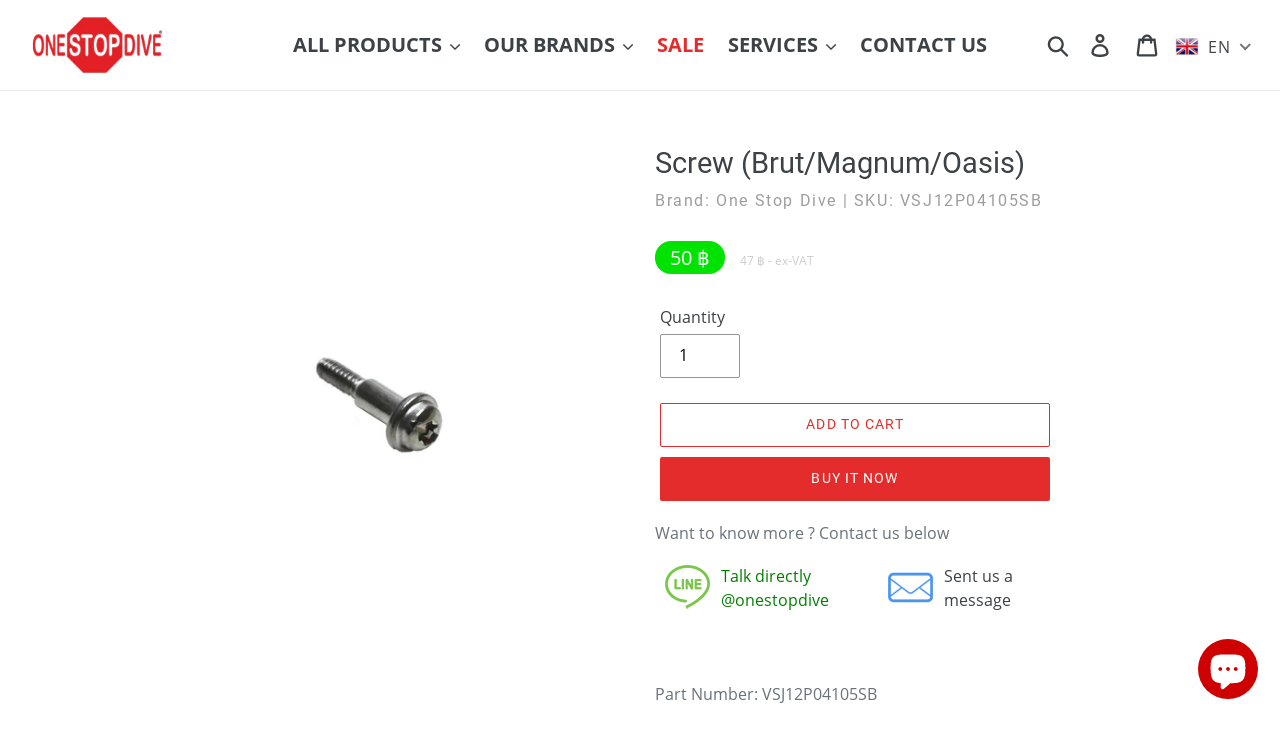

--- FILE ---
content_type: text/html; charset=utf-8
request_url: https://onestopdive.com/products/screw-brut-magnum-oasis
body_size: 252324
content:
<!doctype html>
<html class="no-js" lang="en">
<head>
  <meta charset="utf-8">
  <meta http-equiv="X-UA-Compatible" content="IE=edge,chrome=1">
  <meta name="viewport" content="width=device-width,initial-scale=1">
  <meta name="theme-color" content="#e32c2b">
  <link rel="canonical" href="https://onestopdive.com/products/screw-brut-magnum-oasis">

  <meta name="msvalidate.01" content="3D72E97ACFB42D69BC40DFBCAB5580FE" />
  <meta name="google-site-verification" content="Z9sECeezz4W8nufYCzAaizskUY0gJreSl4D-yqskZq0" />
  <meta name="p:domain_verify" content="3705dc61f5adaeef52211984ad220caf" />
  <meta name="yandex-verification" content="6eb3c354e968e16d" />

  <meta name=geo.region content=TH-81 />
  <meta name=geo.placename content="Ao Nang" />
  <meta name=geo.position content=8.0416225;98.8398584 />
  <meta name=ICBM content="8.0416225, 98.8398584" />
  
  <link rel="dns-prefetch" href="//www.google.com">
  <link rel="dns-prefetch" href="//www.youtube.com">
  <link rel="dns-prefetch" href="//www.googletagmanager.com">
  <link rel="dns-prefetch" href="//www.instagram.com">
  <link rel="dns-prefetch" href="//www.tinyurl.com"><link rel="shortcut icon" href="//onestopdive.com/cdn/shop/files/osd-fav_32x32.png?v=1613709627" type="image/png"><title> One Stop Dive Screw (Brut/Magnum/Oasis)
&ndash; One Stop Dive Thailand </title><meta name="description" content="Part Number: VSJ12P04105SB Screw (Brut/Magnum/Oasis)"><!-- /snippets/social-meta-tags.liquid -->




<meta property="og:site_name" content="One Stop Dive">
<meta property="og:url" content="https://onestopdive.com/products/screw-brut-magnum-oasis">
<meta property="og:title" content="Screw (Brut/Magnum/Oasis)">
<meta property="og:type" content="product">
<meta property="og:description" content="Part Number: VSJ12P04105SB Screw (Brut/Magnum/Oasis)">

  <meta property="og:price:amount" content="47">
  <meta property="og:price:currency" content="THB">

<meta property="og:image" content="http://onestopdive.com/cdn/shop/files/VSJ12P04105SB_1200x1200.jpg?v=1696297375">
<meta property="og:image:secure_url" content="https://onestopdive.com/cdn/shop/files/VSJ12P04105SB_1200x1200.jpg?v=1696297375">


<meta name="twitter:card" content="summary_large_image">
<meta name="twitter:title" content="Screw (Brut/Magnum/Oasis)">
<meta name="twitter:description" content="Part Number: VSJ12P04105SB Screw (Brut/Magnum/Oasis)">


  
  
<!-- ******************* Trackers ******************* -->

<script>
window.dataLayer = window.dataLayer || [];
</script>
  
  <!-- Google Tag Manager -->
<script>(function(w,d,s,l,i){w[l]=w[l]||[];w[l].push({'gtm.start':
new Date().getTime(),event:'gtm.js'});var f=d.getElementsByTagName(s)[0],
j=d.createElement(s),dl=l!='dataLayer'?'&l='+l:'';j.async=true;j.src=
'https://www.googletagmanager.com/gtm.js?id='+i+dl;f.parentNode.insertBefore(j,f);
})(window,document,'script','dataLayer','GTM-WPNRW6');</script>
<!-- End Google Tag Manager -->


  
  <!-- LINE Tag Base Code -->
<!-- Do Not Modify -->
<script>
(function(g,d,o){
  g._ltq=g._ltq||[];g._lt=g._lt||function(){g._ltq.push(arguments)};
  var h=location.protocol==='https:'?'https://d.line-scdn.net':'http://d.line-cdn.net';
  var s=d.createElement('script');s.async=1;
  s.src=o||h+'/n/line_tag/public/release/v1/lt.js';
  var t=d.getElementsByTagName('script')[0];t.parentNode.insertBefore(s,t);
    })(window, document);
_lt('init', {
  customerType: 'account',
  tagId: '058e5b19-e000-4cd4-9060-0a7629af3a41'
});
_lt('send', 'pv', ['058e5b19-e000-4cd4-9060-0a7629af3a41']);
</script>
<noscript>
  <img height="1" width="1" style="display:none"  loading="lazy" src="https://tr.line.me/tag.gif?c_t=lap&t_id=058e5b19-e000-4cd4-9060-0a7629af3a41&e=pv&noscript=1" />
</noscript>
<!-- End LINE Tag Base Code -->

<script>
_lt('send', 'cv', {
  type: 'Conversion'
},['058e5b19-e000-4cd4-9060-0a7629af3a41']);
</script>

<!-- ******************* END Trackers ******************* -->
  
  
  
  
  <link href="//onestopdive.com/cdn/shop/t/1/assets/theme.css?v=118952001270566828421748928724" rel="stylesheet" type="text/css" media="all" />

  <script>
    var theme = {
      breakpoints: {
        medium: 750,
        large: 990,
        widescreen: 1400
      },
      strings: {
        addToCart: "Add to cart",
        soldOut: "Available on order",
        unavailable: "Unavailable",
        regularPrice: "Regular price",
        salePrice: "Sale price",
        sale: "Sale",
        showMore: "Show More",
        showLess: "Show Less",
        addressError: "Error looking up that address",
        addressNoResults: "No results for that address",
        addressQueryLimit: "You have exceeded the Google API usage limit. Consider upgrading to a \u003ca href=\"https:\/\/developers.google.com\/maps\/premium\/usage-limits\"\u003ePremium Plan\u003c\/a\u003e.",
        authError: "There was a problem authenticating your Google Maps account.",
        newWindow: "Opens in a new window.",
        external: "Opens external website.",
        newWindowExternal: "Opens external website in a new window.",
        removeLabel: "Remove [product]",
        update: "Update",
        quantity: "Quantity",
        discountedTotal: "Discounted total",
        regularTotal: "Regular total",
        priceColumn: "See Price column for discount details.",
        quantityMinimumMessage: "Quantity must be 1 or more",
        cartError: "There was an error while updating your cart. Please try again.",
        removedItemMessage: "Removed \u003cspan class=\"cart__removed-product-details\"\u003e([quantity]) [link]\u003c\/span\u003e from your cart.",
        unitPrice: "Unit price",
        unitPriceSeparator: "per",
        oneCartCount: "1 item",
        otherCartCount: "[count] items",
        quantityLabel: "Quantity: [count]"
      },
      moneyFormat: "\u003cspan class=\"money\"\u003e{{amount_no_decimals}} ฿\u003c\/span\u003e",
      moneyFormatWithCurrency: "\u003cspan class=\"money\"\u003e{{amount_no_decimals}} ฿\u003c\/span\u003e"
    }

    document.documentElement.className = document.documentElement.className.replace('no-js', 'js');
  </script><script src="//onestopdive.com/cdn/shop/t/1/assets/lazysizes.js?v=94224023136283657951576213935" async="async"></script>
  <script src="//onestopdive.com/cdn/shop/t/1/assets/vendor.js?v=12001839194546984181576213937" defer="defer"></script>
  <script src="//onestopdive.com/cdn/shop/t/1/assets/theme.js?v=19265517694276161581702009333" defer="defer"></script>

  <script>window.performance && window.performance.mark && window.performance.mark('shopify.content_for_header.start');</script><meta name="google-site-verification" content="Z9sECeezz4W8nufYCzAaizskUY0gJreSl4D-yqskZq0">
<meta name="facebook-domain-verification" content="nvufo1qfcz1mfi9dzjqe4sabv09p5d">
<meta id="shopify-digital-wallet" name="shopify-digital-wallet" content="/28218491011/digital_wallets/dialog">
<link rel="alternate" hreflang="x-default" href="https://onestopdive.com/products/screw-brut-magnum-oasis">
<link rel="alternate" hreflang="en" href="https://onestopdive.com/products/screw-brut-magnum-oasis">
<link rel="alternate" hreflang="th" href="https://onestopdive.com/th/products/screw-brut-magnum-oasis">
<link rel="alternate" type="application/json+oembed" href="https://onestopdive.com/products/screw-brut-magnum-oasis.oembed">
<script async="async" src="/checkouts/internal/preloads.js?locale=en-TH"></script>
<script id="shopify-features" type="application/json">{"accessToken":"99fbda3f08b2e5039fe7eb3a6cace535","betas":["rich-media-storefront-analytics"],"domain":"onestopdive.com","predictiveSearch":true,"shopId":28218491011,"locale":"en"}</script>
<script>var Shopify = Shopify || {};
Shopify.shop = "onestopdive.myshopify.com";
Shopify.locale = "en";
Shopify.currency = {"active":"THB","rate":"1.0"};
Shopify.country = "TH";
Shopify.theme = {"name":"Debut","id":80068608131,"schema_name":"Debut","schema_version":"14.4.0","theme_store_id":796,"role":"main"};
Shopify.theme.handle = "null";
Shopify.theme.style = {"id":null,"handle":null};
Shopify.cdnHost = "onestopdive.com/cdn";
Shopify.routes = Shopify.routes || {};
Shopify.routes.root = "/";</script>
<script type="module">!function(o){(o.Shopify=o.Shopify||{}).modules=!0}(window);</script>
<script>!function(o){function n(){var o=[];function n(){o.push(Array.prototype.slice.apply(arguments))}return n.q=o,n}var t=o.Shopify=o.Shopify||{};t.loadFeatures=n(),t.autoloadFeatures=n()}(window);</script>
<script id="shop-js-analytics" type="application/json">{"pageType":"product"}</script>
<script defer="defer" async type="module" src="//onestopdive.com/cdn/shopifycloud/shop-js/modules/v2/client.init-shop-cart-sync_BApSsMSl.en.esm.js"></script>
<script defer="defer" async type="module" src="//onestopdive.com/cdn/shopifycloud/shop-js/modules/v2/chunk.common_CBoos6YZ.esm.js"></script>
<script type="module">
  await import("//onestopdive.com/cdn/shopifycloud/shop-js/modules/v2/client.init-shop-cart-sync_BApSsMSl.en.esm.js");
await import("//onestopdive.com/cdn/shopifycloud/shop-js/modules/v2/chunk.common_CBoos6YZ.esm.js");

  window.Shopify.SignInWithShop?.initShopCartSync?.({"fedCMEnabled":true,"windoidEnabled":true});

</script>
<script>(function() {
  var isLoaded = false;
  function asyncLoad() {
    if (isLoaded) return;
    isLoaded = true;
    var urls = ["https:\/\/cdn.nfcube.com\/instafeed-1da61096f6a6295c25d55c05f9e6f023.js?shop=onestopdive.myshopify.com"];
    for (var i = 0; i < urls.length; i++) {
      var s = document.createElement('script');
      s.type = 'text/javascript';
      s.async = true;
      s.src = urls[i];
      var x = document.getElementsByTagName('script')[0];
      x.parentNode.insertBefore(s, x);
    }
  };
  if(window.attachEvent) {
    window.attachEvent('onload', asyncLoad);
  } else {
    window.addEventListener('load', asyncLoad, false);
  }
})();</script>
<script id="__st">var __st={"a":28218491011,"offset":25200,"reqid":"40adefd4-9ee7-4789-9d4f-480ede0e1229-1768905586","pageurl":"onestopdive.com\/products\/screw-brut-magnum-oasis","u":"1f9cef6d58f9","p":"product","rtyp":"product","rid":8118791241950};</script>
<script>window.ShopifyPaypalV4VisibilityTracking = true;</script>
<script id="captcha-bootstrap">!function(){'use strict';const t='contact',e='account',n='new_comment',o=[[t,t],['blogs',n],['comments',n],[t,'customer']],c=[[e,'customer_login'],[e,'guest_login'],[e,'recover_customer_password'],[e,'create_customer']],r=t=>t.map((([t,e])=>`form[action*='/${t}']:not([data-nocaptcha='true']) input[name='form_type'][value='${e}']`)).join(','),a=t=>()=>t?[...document.querySelectorAll(t)].map((t=>t.form)):[];function s(){const t=[...o],e=r(t);return a(e)}const i='password',u='form_key',d=['recaptcha-v3-token','g-recaptcha-response','h-captcha-response',i],f=()=>{try{return window.sessionStorage}catch{return}},m='__shopify_v',_=t=>t.elements[u];function p(t,e,n=!1){try{const o=window.sessionStorage,c=JSON.parse(o.getItem(e)),{data:r}=function(t){const{data:e,action:n}=t;return t[m]||n?{data:e,action:n}:{data:t,action:n}}(c);for(const[e,n]of Object.entries(r))t.elements[e]&&(t.elements[e].value=n);n&&o.removeItem(e)}catch(o){console.error('form repopulation failed',{error:o})}}const l='form_type',E='cptcha';function T(t){t.dataset[E]=!0}const w=window,h=w.document,L='Shopify',v='ce_forms',y='captcha';let A=!1;((t,e)=>{const n=(g='f06e6c50-85a8-45c8-87d0-21a2b65856fe',I='https://cdn.shopify.com/shopifycloud/storefront-forms-hcaptcha/ce_storefront_forms_captcha_hcaptcha.v1.5.2.iife.js',D={infoText:'Protected by hCaptcha',privacyText:'Privacy',termsText:'Terms'},(t,e,n)=>{const o=w[L][v],c=o.bindForm;if(c)return c(t,g,e,D).then(n);var r;o.q.push([[t,g,e,D],n]),r=I,A||(h.body.append(Object.assign(h.createElement('script'),{id:'captcha-provider',async:!0,src:r})),A=!0)});var g,I,D;w[L]=w[L]||{},w[L][v]=w[L][v]||{},w[L][v].q=[],w[L][y]=w[L][y]||{},w[L][y].protect=function(t,e){n(t,void 0,e),T(t)},Object.freeze(w[L][y]),function(t,e,n,w,h,L){const[v,y,A,g]=function(t,e,n){const i=e?o:[],u=t?c:[],d=[...i,...u],f=r(d),m=r(i),_=r(d.filter((([t,e])=>n.includes(e))));return[a(f),a(m),a(_),s()]}(w,h,L),I=t=>{const e=t.target;return e instanceof HTMLFormElement?e:e&&e.form},D=t=>v().includes(t);t.addEventListener('submit',(t=>{const e=I(t);if(!e)return;const n=D(e)&&!e.dataset.hcaptchaBound&&!e.dataset.recaptchaBound,o=_(e),c=g().includes(e)&&(!o||!o.value);(n||c)&&t.preventDefault(),c&&!n&&(function(t){try{if(!f())return;!function(t){const e=f();if(!e)return;const n=_(t);if(!n)return;const o=n.value;o&&e.removeItem(o)}(t);const e=Array.from(Array(32),(()=>Math.random().toString(36)[2])).join('');!function(t,e){_(t)||t.append(Object.assign(document.createElement('input'),{type:'hidden',name:u})),t.elements[u].value=e}(t,e),function(t,e){const n=f();if(!n)return;const o=[...t.querySelectorAll(`input[type='${i}']`)].map((({name:t})=>t)),c=[...d,...o],r={};for(const[a,s]of new FormData(t).entries())c.includes(a)||(r[a]=s);n.setItem(e,JSON.stringify({[m]:1,action:t.action,data:r}))}(t,e)}catch(e){console.error('failed to persist form',e)}}(e),e.submit())}));const S=(t,e)=>{t&&!t.dataset[E]&&(n(t,e.some((e=>e===t))),T(t))};for(const o of['focusin','change'])t.addEventListener(o,(t=>{const e=I(t);D(e)&&S(e,y())}));const B=e.get('form_key'),M=e.get(l),P=B&&M;t.addEventListener('DOMContentLoaded',(()=>{const t=y();if(P)for(const e of t)e.elements[l].value===M&&p(e,B);[...new Set([...A(),...v().filter((t=>'true'===t.dataset.shopifyCaptcha))])].forEach((e=>S(e,t)))}))}(h,new URLSearchParams(w.location.search),n,t,e,['guest_login'])})(!0,!0)}();</script>
<script integrity="sha256-4kQ18oKyAcykRKYeNunJcIwy7WH5gtpwJnB7kiuLZ1E=" data-source-attribution="shopify.loadfeatures" defer="defer" src="//onestopdive.com/cdn/shopifycloud/storefront/assets/storefront/load_feature-a0a9edcb.js" crossorigin="anonymous"></script>
<script data-source-attribution="shopify.dynamic_checkout.dynamic.init">var Shopify=Shopify||{};Shopify.PaymentButton=Shopify.PaymentButton||{isStorefrontPortableWallets:!0,init:function(){window.Shopify.PaymentButton.init=function(){};var t=document.createElement("script");t.src="https://onestopdive.com/cdn/shopifycloud/portable-wallets/latest/portable-wallets.en.js",t.type="module",document.head.appendChild(t)}};
</script>
<script data-source-attribution="shopify.dynamic_checkout.buyer_consent">
  function portableWalletsHideBuyerConsent(e){var t=document.getElementById("shopify-buyer-consent"),n=document.getElementById("shopify-subscription-policy-button");t&&n&&(t.classList.add("hidden"),t.setAttribute("aria-hidden","true"),n.removeEventListener("click",e))}function portableWalletsShowBuyerConsent(e){var t=document.getElementById("shopify-buyer-consent"),n=document.getElementById("shopify-subscription-policy-button");t&&n&&(t.classList.remove("hidden"),t.removeAttribute("aria-hidden"),n.addEventListener("click",e))}window.Shopify?.PaymentButton&&(window.Shopify.PaymentButton.hideBuyerConsent=portableWalletsHideBuyerConsent,window.Shopify.PaymentButton.showBuyerConsent=portableWalletsShowBuyerConsent);
</script>
<script>
  function portableWalletsCleanup(e){e&&e.src&&console.error("Failed to load portable wallets script "+e.src);var t=document.querySelectorAll("shopify-accelerated-checkout .shopify-payment-button__skeleton, shopify-accelerated-checkout-cart .wallet-cart-button__skeleton"),e=document.getElementById("shopify-buyer-consent");for(let e=0;e<t.length;e++)t[e].remove();e&&e.remove()}function portableWalletsNotLoadedAsModule(e){e instanceof ErrorEvent&&"string"==typeof e.message&&e.message.includes("import.meta")&&"string"==typeof e.filename&&e.filename.includes("portable-wallets")&&(window.removeEventListener("error",portableWalletsNotLoadedAsModule),window.Shopify.PaymentButton.failedToLoad=e,"loading"===document.readyState?document.addEventListener("DOMContentLoaded",window.Shopify.PaymentButton.init):window.Shopify.PaymentButton.init())}window.addEventListener("error",portableWalletsNotLoadedAsModule);
</script>

<script type="module" src="https://onestopdive.com/cdn/shopifycloud/portable-wallets/latest/portable-wallets.en.js" onError="portableWalletsCleanup(this)" crossorigin="anonymous"></script>
<script nomodule>
  document.addEventListener("DOMContentLoaded", portableWalletsCleanup);
</script>

<script id='scb4127' type='text/javascript' async='' src='https://onestopdive.com/cdn/shopifycloud/privacy-banner/storefront-banner.js'></script><link id="shopify-accelerated-checkout-styles" rel="stylesheet" media="screen" href="https://onestopdive.com/cdn/shopifycloud/portable-wallets/latest/accelerated-checkout-backwards-compat.css" crossorigin="anonymous">
<style id="shopify-accelerated-checkout-cart">
        #shopify-buyer-consent {
  margin-top: 1em;
  display: inline-block;
  width: 100%;
}

#shopify-buyer-consent.hidden {
  display: none;
}

#shopify-subscription-policy-button {
  background: none;
  border: none;
  padding: 0;
  text-decoration: underline;
  font-size: inherit;
  cursor: pointer;
}

#shopify-subscription-policy-button::before {
  box-shadow: none;
}

      </style>

<script>window.performance && window.performance.mark && window.performance.mark('shopify.content_for_header.end');</script>

  
 
  
  
  <script src="https://code.jquery.com/jquery-3.4.1.min.js" integrity="sha256-CSXorXvZcTkaix6Yvo6HppcZGetbYMGWSFlBw8HfCJo=" crossorigin="anonymous"> </script>
  <script type="text/javascript">
      jQuery(document).ready(function(){
        jQuery( ".thumbnails-wrapper" ).slideUp( 300 ).delay( 3000 ).fadeIn( 400 );
      }); 
  </script>
  
  
  
  

<script>

  // https://tc39.github.io/ecma262/#sec-array.prototype.find
  if (!Array.prototype.find) {
    Object.defineProperty(Array.prototype, 'find', {
      value: function(predicate) {
        // 1. Let O be ? ToObject(this value).
        if (this == null) {
          throw TypeError('"this" is null or not defined');
        }

        var o = Object(this);

        // 2. Let len be ? ToLength(? Get(O, "length")).
        var len = o.length >>> 0;

        // 3. If IsCallable(predicate) is false, throw a TypeError exception.
        if (typeof predicate !== 'function') {
          throw TypeError('predicate must be a function');
        }

        // 4. If thisArg was supplied, let T be thisArg; else let T be undefined.
        var thisArg = arguments[1];

        // 5. Let k be 0.
        var k = 0;

        // 6. Repeat, while k < len
        while (k < len) {
          // a. Let Pk be ! ToString(k).
          // b. Let kValue be ? Get(O, Pk).
          // c. Let testResult be ToBoolean(? Call(predicate, T, < kValue, k, O >)).
          // d. If testResult is true, return kValue.
          var kValue = o[k];
          if (predicate.call(thisArg, kValue, k, o)) {
            return kValue;
          }
          // e. Increase k by 1.
          k++;
        }

        // 7. Return undefined.
        return undefined;
      },
      configurable: true,
      writable: true
    });
  }

  (function () {

    var useInternationalDomains = false;

    function buildLanguageList() {
      var languageListJson = '[{\
"name": "English",\
"endonym_name": "English",\
"iso_code": "en",\
"primary": true,\
"flag": "//onestopdive.com/cdn/shop/t/1/assets/en.png?v=1795",\
"domain": null\
},{\
"name": "Thai",\
"endonym_name": "ภาษาไทย",\
"iso_code": "th",\
"primary": false,\
"flag": "//onestopdive.com/cdn/shop/t/1/assets/th.png?v=1795",\
"domain": null\
}]';
      return JSON.parse(languageListJson);
    }

    function getSavedLocale(langList) {
      var savedLocale = localStorage.getItem('translation-lab-lang');
      var sl = savedLocale ? langList.find(x => x.iso_code.toLowerCase() === savedLocale.toLowerCase()) : null;
      return sl ? sl.iso_code : null;
    }

    function getBrowserLocale(langList) {
      var browserLocale = navigator.language;
      if (browserLocale) {
        var localeParts = browserLocale.split('-');
        var bl = localeParts[0] ? langList.find(x => x.iso_code.toLowerCase().startsWith(localeParts[0])) : null;
        return bl ? bl.iso_code : null;
      } else {
        return null;
      }
    }

    function redirectUrlBuilderFunction(primaryLocale) {
      var shopDomain = 'https://onestopdive.com';
      if (window.Shopify && window.Shopify.designMode) {
        shopDomain = 'https://onestopdive.myshopify.com';
      }
      var currentLocale = 'en'.toLowerCase();
      var currentLocaleRegEx = new RegExp('^\/' + currentLocale, "ig");
      var primaryLocaleLower = primaryLocale.toLowerCase();
      var pathname = window.location.pathname;
      var queryString = window.location.search || '';
      return function build(redirectLocale) {
        if (!redirectLocale) {
          return null;
        }
        var redirectLocaleLower = redirectLocale.toLowerCase();
        if (currentLocale !== redirectLocaleLower) {
          if (useInternationalDomains) {
            //var languageList = buildLanguageList();
            //var internationalDomain = languageList.find(function (x) { return x.iso_code.toLowerCase() === redirectLocaleLower; });
            //if (internationalDomain) {
            //  return 'https://' + internationalDomain.domain + pathname + queryString;
            //}
          }
          else {
            if (redirectLocaleLower === primaryLocaleLower) {
              return shopDomain + pathname.replace(currentLocaleRegEx, '') + queryString;
            } else if (primaryLocaleLower === currentLocale) {
              return shopDomain + '/' + redirectLocaleLower + pathname + queryString;
            } else {
              return shopDomain + '/' + pathname.replace(currentLocaleRegEx, redirectLocaleLower) + queryString;
            }
          }
        }
        return null;
      }
    }

    function getRedirectLocale(languageList) {
      var savedLocale = getSavedLocale(languageList);
      var browserLocale = getBrowserLocale(languageList);
      var preferredLocale = null;

      var redirectLocale = null;

      if (savedLocale) {
        redirectLocale = savedLocale;
      } else if (preferredLocale) {
        redirectLocale = preferredLocale;
      } else if (browserLocale) {
        redirectLocale = browserLocale;
      }
      return redirectLocale;
    }

    function configure() {
      var languageList = buildLanguageList();
      var primaryLanguage = languageList.find(function (x) { return x.primary; });
      if (!primaryLanguage && !primaryLanguage.iso_code) {
        // error: there should be atleast one language set as primary
        return;
      }

      var redirectUrlBuilder = redirectUrlBuilderFunction(primaryLanguage.iso_code);

      var redirectLocale = getRedirectLocale(languageList);

      var redirectUrl = redirectUrlBuilder(redirectLocale);
      redirectUrl && window.location.assign(redirectUrl);
    }

    if (window.Shopify && window.Shopify.designMode) {
      return;
    }

    var botPatterns = "(bot|Googlebot\/|Googlebot-Mobile|Googlebot-Image|Googlebot-News|Googlebot-Video|AdsBot-Google([^-]|$)|AdsBot-Google-Mobile|Feedfetcher-Google|Mediapartners-Google|APIs-Google|Page|Speed|Insights|Lighthouse|bingbot|Slurp|exabot|ia_archiver|YandexBot|YandexImages|YandexAccessibilityBot|YandexMobileBot|YandexMetrika|YandexTurbo|YandexImageResizer|YandexVideo|YandexAdNet|YandexBlogs|YandexCalendar|YandexDirect|YandexFavicons|YaDirectFetcher|YandexForDomain|YandexMarket|YandexMedia|YandexMobileScreenShotBot|YandexNews|YandexOntoDB|YandexPagechecker|YandexPartner|YandexRCA|YandexSearchShop|YandexSitelinks|YandexSpravBot|YandexTracker|YandexVertis|YandexVerticals|YandexWebmaster|YandexScreenshotBot|Baiduspider|facebookexternalhit|Sogou|DuckDuckBot|BUbiNG|crawler4j|S[eE][mM]rushBot|Google-Adwords-Instant|BingPreview\/|Bark[rR]owler|DuckDuckGo-Favicons-Bot|AppEngine-Google|Google Web Preview|acapbot|Baidu-YunGuanCe|Feedly|Feedspot|google-xrawler|Google-Structured-Data-Testing-Tool|Google-PhysicalWeb|Google Favicon|Google-Site-Verification|Gwene|SentiBot|FreshRSS)";
    var re = new RegExp(botPatterns, 'i');
    if (!re.test(navigator.userAgent)) {
      configure();
    }

  })();
</script>
<!-- BEGIN app block: shopify://apps/t-lab-ai-language-translate/blocks/custom_translations/b5b83690-efd4-434d-8c6a-a5cef4019faf --><!-- BEGIN app snippet: custom_translation_scripts --><script>
(()=>{var o=/\([0-9]+?\)$/,M=/\r?\n|\r|\t|\xa0|\u200B|\u200E|&nbsp;| /g,v=/<\/?[a-z][\s\S]*>/i,t=/^(https?:\/\/|\/\/)[^\s/$.?#].[^\s]*$/i,k=/\{\{\s*([a-zA-Z_]\w*)\s*\}\}/g,p=/\{\{\s*([a-zA-Z_]\w*)\s*\}\}/,r=/^(https:)?\/\/cdn\.shopify\.com\/(.+)\.(png|jpe?g|gif|webp|svgz?|bmp|tiff?|ico|avif)/i,e=/^(https:)?\/\/cdn\.shopify\.com/i,a=/\b(?:https?|ftp)?:?\/\/?[^\s\/]+\/[^\s]+\.(?:png|jpe?g|gif|webp|svgz?|bmp|tiff?|ico|avif)\b/i,I=/url\(['"]?(.*?)['"]?\)/,m="__label:",i=document.createElement("textarea"),u={t:["src","data-src","data-source","data-href","data-zoom","data-master","data-bg","base-src"],i:["srcset","data-srcset"],o:["href","data-href"],u:["href","data-href","data-src","data-zoom"]},g=new Set(["img","picture","button","p","a","input"]),h=16.67,s=function(n){return n.nodeType===Node.ELEMENT_NODE},c=function(n){return n.nodeType===Node.TEXT_NODE};function w(n){return r.test(n.trim())||a.test(n.trim())}function b(n){return(n=>(n=n.trim(),t.test(n)))(n)||e.test(n.trim())}var l=function(n){return!n||0===n.trim().length};function j(n){return i.innerHTML=n,i.value}function T(n){return A(j(n))}function A(n){return n.trim().replace(o,"").replace(M,"").trim()}var _=1e3;function D(n){n=n.trim().replace(M,"").replace(/&amp;/g,"&").replace(/&gt;/g,">").replace(/&lt;/g,"<").trim();return n.length>_?N(n):n}function E(n){return n.trim().toLowerCase().replace(/^https:/i,"")}function N(n){for(var t=5381,r=0;r<n.length;r++)t=(t<<5)+t^n.charCodeAt(r);return(t>>>0).toString(36)}function f(n){for(var t=document.createElement("template"),r=(t.innerHTML=n,["SCRIPT","IFRAME","OBJECT","EMBED","LINK","META"]),e=/^(on\w+|srcdoc|style)$/i,a=document.createTreeWalker(t.content,NodeFilter.SHOW_ELEMENT),i=a.nextNode();i;i=a.nextNode()){var o=i;if(r.includes(o.nodeName))o.remove();else for(var u=o.attributes.length-1;0<=u;--u)e.test(o.attributes[u].name)&&o.removeAttribute(o.attributes[u].name)}return t.innerHTML}function d(n,t,r){void 0===r&&(r=20);for(var e=n,a=0;e&&e.parentElement&&a<r;){for(var i=e.parentElement,o=0,u=t;o<u.length;o++)for(var s=u[o],c=0,l=s.l;c<l.length;c++){var f=l[c];switch(f.type){case"class":for(var d=0,v=i.classList;d<v.length;d++){var p=v[d];if(f.value.test(p))return s.label}break;case"id":if(i.id&&f.value.test(i.id))return s.label;break;case"attribute":if(i.hasAttribute(f.name)){if(!f.value)return s.label;var m=i.getAttribute(f.name);if(m&&f.value.test(m))return s.label}}}e=i,a++}return"unknown"}function y(n,t){var r,e,a;"function"==typeof window.fetch&&"AbortController"in window?(r=new AbortController,e=setTimeout(function(){return r.abort()},3e3),fetch(n,{credentials:"same-origin",signal:r.signal}).then(function(n){return clearTimeout(e),n.ok?n.json():Promise.reject(n)}).then(t).catch(console.error)):((a=new XMLHttpRequest).onreadystatechange=function(){4===a.readyState&&200===a.status&&t(JSON.parse(a.responseText))},a.open("GET",n,!0),a.timeout=3e3,a.send())}function O(){var l=/([^\s]+)\.(png|jpe?g|gif|webp|svgz?|bmp|tiff?|ico|avif)$/i,f=/_(\{width\}x*|\{width\}x\{height\}|\d{3,4}x\d{3,4}|\d{3,4}x|x\d{3,4}|pinco|icon|thumb|small|compact|medium|large|grande|original|master)(_crop_\w+)*(@[2-3]x)*(.progressive)*$/i,d=/^(https?|ftp|file):\/\//i;function r(n){var t,r="".concat(n.path).concat(n.v).concat(null!=(r=n.size)?r:"",".").concat(n.p);return n.m&&(r="".concat(n.path).concat(n.m,"/").concat(n.v).concat(null!=(t=n.size)?t:"",".").concat(n.p)),n.host&&(r="".concat(null!=(t=n.protocol)?t:"","//").concat(n.host).concat(r)),n.g&&(r+=n.g),r}return{h:function(n){var t=!0,r=(d.test(n)||n.startsWith("//")||(t=!1,n="https://example.com"+n),t);n.startsWith("//")&&(r=!1,n="https:"+n);try{new URL(n)}catch(n){return null}var e,a,i,o,u,s,n=new URL(n),c=n.pathname.split("/").filter(function(n){return n});return c.length<1||(a=c.pop(),e=null!=(e=c.pop())?e:null,null===(a=a.match(l)))?null:(s=a[1],a=a[2],i=s.match(f),o=s,(u=null)!==i&&(o=s.substring(0,i.index),u=i[0]),s=0<c.length?"/"+c.join("/")+"/":"/",{protocol:r?n.protocol:null,host:t?n.host:null,path:s,g:n.search,m:e,v:o,size:u,p:a,version:n.searchParams.get("v"),width:n.searchParams.get("width")})},T:r,S:function(n){return(n.m?"/".concat(n.m,"/"):"/").concat(n.v,".").concat(n.p)},M:function(n){return(n.m?"/".concat(n.m,"/"):"/").concat(n.v,".").concat(n.p,"?v=").concat(n.version||"0")},k:function(n,t){return r({protocol:t.protocol,host:t.host,path:t.path,g:t.g,m:t.m,v:t.v,size:n.size,p:t.p,version:t.version,width:t.width})}}}var x,S,C={},H={};function q(p,n){var m=new Map,g=new Map,i=new Map,r=new Map,e=new Map,a=new Map,o=new Map,u=function(n){return n.toLowerCase().replace(/[\s\W_]+/g,"")},s=new Set(n.A.map(u)),c=0,l=!1,f=!1,d=O();function v(n,t,r){s.has(u(n))||n&&t&&(r.set(n,t),l=!0)}function t(n,t){if(n&&n.trim()&&0!==m.size){var r=A(n),e=H[r];if(e&&(p.log("dictionary",'Overlapping text: "'.concat(n,'" related to html: "').concat(e,'"')),t)&&(n=>{if(n)for(var t=h(n.outerHTML),r=t._,e=(t.I||(r=0),n.parentElement),a=0;e&&a<5;){var i=h(e.outerHTML),o=i.I,i=i._;if(o){if(p.log("dictionary","Ancestor depth ".concat(a,": overlap score=").concat(i.toFixed(3),", base=").concat(r.toFixed(3))),r<i)return 1;if(i<r&&0<r)return}e=e.parentElement,a++}})(t))p.log("dictionary",'Skipping text translation for "'.concat(n,'" because an ancestor HTML translation exists'));else{e=m.get(r);if(e)return e;var a=n;if(a&&a.trim()&&0!==g.size){for(var i,o,u,s=g.entries(),c=s.next();!c.done;){var l=c.value[0],f=c.value[1],d=a.trim().match(l);if(d&&1<d.length){i=l,o=f,u=d;break}c=s.next()}if(i&&o&&u){var v=u.slice(1),t=o.match(k);if(t&&t.length===v.length)return t.reduce(function(n,t,r){return n.replace(t,v[r])},o)}}}}return null}function h(n){var r,e,a;return!n||!n.trim()||0===i.size?{I:null,_:0}:(r=D(n),a=0,(e=null)!=(n=i.get(r))?{I:n,_:1}:(i.forEach(function(n,t){-1!==t.indexOf(r)&&(t=r.length/t.length,a<t)&&(a=t,e=n)}),{I:e,_:a}))}function w(n){return n&&n.trim()&&0!==i.size&&(n=D(n),null!=(n=i.get(n)))?n:null}function b(n){if(n&&n.trim()&&0!==r.size){var t=E(n),t=r.get(t);if(t)return t;t=d.h(n);if(t){n=d.M(t).toLowerCase(),n=r.get(n);if(n)return n;n=d.S(t).toLowerCase(),t=r.get(n);if(t)return t}}return null}function T(n){return!n||!n.trim()||0===e.size||void 0===(n=e.get(A(n)))?null:n}function y(n){return!n||!n.trim()||0===a.size||void 0===(n=a.get(E(n)))?null:n}function x(n){var t;return!n||!n.trim()||0===o.size?null:null!=(t=o.get(A(n)))?t:(t=D(n),void 0!==(n=o.get(t))?n:null)}function S(){var n={j:m,D:g,N:i,O:r,C:e,H:a,q:o,L:l,R:c,F:C};return JSON.stringify(n,function(n,t){return t instanceof Map?Object.fromEntries(t.entries()):t})}return{J:function(n,t){v(n,t,m)},U:function(n,t){n&&t&&(n=new RegExp("^".concat(n,"$"),"s"),g.set(n,t),l=!0)},$:function(n,t){var r;n!==t&&(v((r=j(r=n).trim().replace(M,"").trim()).length>_?N(r):r,t,i),c=Math.max(c,n.length))},P:function(n,t){v(n,t,r),(n=d.h(n))&&(v(d.M(n).toLowerCase(),t,r),v(d.S(n).toLowerCase(),t,r))},G:function(n,t){v(n.replace("[img-alt]","").replace(M,"").trim(),t,e)},B:function(n,t){v(n,t,a)},W:function(n,t){f=!0,v(n,t,o)},V:function(){return p.log("dictionary","Translation dictionaries: ",S),i.forEach(function(n,r){m.forEach(function(n,t){r!==t&&-1!==r.indexOf(t)&&(C[t]=A(n),H[t]=r)})}),p.log("dictionary","appliedTextTranslations: ",JSON.stringify(C)),p.log("dictionary","overlappingTexts: ",JSON.stringify(H)),{L:l,Z:f,K:t,X:w,Y:b,nn:T,tn:y,rn:x}}}}function z(n,t,r){function f(n,t){t=n.split(t);return 2===t.length?t[1].trim()?t:[t[0]]:[n]}var d=q(r,t);return n.forEach(function(n){if(n){var c,l=n.name,n=n.value;if(l&&n){if("string"==typeof n)try{c=JSON.parse(n)}catch(n){return void r.log("dictionary","Invalid metafield JSON for "+l,function(){return String(n)})}else c=n;c&&Object.keys(c).forEach(function(e){if(e){var n,t,r,a=c[e];if(a)if(e!==a)if(l.includes("judge"))r=T(e),d.W(r,a);else if(e.startsWith("[img-alt]"))d.G(e,a);else if(e.startsWith("[img-src]"))n=E(e.replace("[img-src]","")),d.P(n,a);else if(v.test(e))d.$(e,a);else if(w(e))n=E(e),d.P(n,a);else if(b(e))r=E(e),d.B(r,a);else if("/"===(n=(n=e).trim())[0]&&"/"!==n[1]&&(r=E(e),d.B(r,a),r=T(e),d.J(r,a)),p.test(e))(s=(r=e).match(k))&&0<s.length&&(t=r.replace(/[-\/\\^$*+?.()|[\]]/g,"\\$&"),s.forEach(function(n){t=t.replace(n,"(.*)")}),d.U(t,a));else if(e.startsWith(m))r=a.replace(m,""),s=e.replace(m,""),d.J(T(s),r);else{if("product_tags"===l)for(var i=0,o=["_",":"];i<o.length;i++){var u=(n=>{if(e.includes(n)){var t=f(e,n),r=f(a,n);if(t.length===r.length)return t.forEach(function(n,t){n!==r[t]&&(d.J(T(n),r[t]),d.J(T("".concat(n,":")),"".concat(r[t],":")))}),{value:void 0}}})(o[i]);if("object"==typeof u)return u.value}var s=T(e);s!==a&&d.J(s,a)}}})}}}),d.V()}function L(y,x){var e=[{label:"judge-me",l:[{type:"class",value:/jdgm/i},{type:"id",value:/judge-me/i},{type:"attribute",name:"data-widget-name",value:/review_widget/i}]}],a=O();function S(r,n,e){n.forEach(function(n){var t=r.getAttribute(n);t&&(t=n.includes("href")?e.tn(t):e.K(t))&&r.setAttribute(n,t)})}function M(n,t,r){var e,a=n.getAttribute(t);a&&((e=i(a=E(a.split("&")[0]),r))?n.setAttribute(t,e):(e=r.tn(a))&&n.setAttribute(t,e))}function k(n,t,r){var e=n.getAttribute(t);e&&(e=((n,t)=>{var r=(n=n.split(",").filter(function(n){return null!=n&&""!==n.trim()}).map(function(n){var n=n.trim().split(/\s+/),t=n[0].split("?"),r=t[0],t=t[1],t=t?t.split("&"):[],e=((n,t)=>{for(var r=0;r<n.length;r++)if(t(n[r]))return n[r];return null})(t,function(n){return n.startsWith("v=")}),t=t.filter(function(n){return!n.startsWith("v=")}),n=n[1];return{url:r,version:e,en:t.join("&"),size:n}}))[0].url;if(r=i(r=n[0].version?"".concat(r,"?").concat(n[0].version):r,t)){var e=a.h(r);if(e)return n.map(function(n){var t=n.url,r=a.h(t);return r&&(t=a.k(r,e)),n.en&&(r=t.includes("?")?"&":"?",t="".concat(t).concat(r).concat(n.en)),t=n.size?"".concat(t," ").concat(n.size):t}).join(",")}})(e,r))&&n.setAttribute(t,e)}function i(n,t){var r=a.h(n);return null===r?null:(n=t.Y(n))?null===(n=a.h(n))?null:a.k(r,n):(n=a.S(r),null===(t=t.Y(n))||null===(n=a.h(t))?null:a.k(r,n))}function A(n,t,r){var e,a,i,o;r.an&&(e=n,a=r.on,u.o.forEach(function(n){var t=e.getAttribute(n);if(!t)return!1;!t.startsWith("/")||t.startsWith("//")||t.startsWith(a)||(t="".concat(a).concat(t),e.setAttribute(n,t))})),i=n,r=u.u.slice(),o=t,r.forEach(function(n){var t,r=i.getAttribute(n);r&&(w(r)?(t=o.Y(r))&&i.setAttribute(n,t):(t=o.tn(r))&&i.setAttribute(n,t))})}function _(t,r){var n,e,a,i,o;u.t.forEach(function(n){return M(t,n,r)}),u.i.forEach(function(n){return k(t,n,r)}),e="alt",a=r,(o=(n=t).getAttribute(e))&&((i=a.nn(o))?n.setAttribute(e,i):(i=a.K(o))&&n.setAttribute(e,i))}return{un:function(n){return!(!n||!s(n)||x.sn.includes((n=n).tagName.toLowerCase())||n.classList.contains("tl-switcher-container")||(n=n.parentNode)&&["SCRIPT","STYLE"].includes(n.nodeName.toUpperCase()))},cn:function(n){if(c(n)&&null!=(t=n.textContent)&&t.trim()){if(y.Z)if("judge-me"===d(n,e,5)){var t=y.rn(n.textContent);if(t)return void(n.textContent=j(t))}var r,t=y.K(n.textContent,n.parentElement||void 0);t&&(r=n.textContent.trim().replace(o,"").trim(),n.textContent=j(n.textContent.replace(r,t)))}},ln:function(n){if(!!l(n.textContent)||!n.innerHTML)return!1;if(y.Z&&"judge-me"===d(n,e,5)){var t=y.rn(n.innerHTML);if(t)return n.innerHTML=f(t),!0}t=y.X(n.innerHTML);return!!t&&(n.innerHTML=f(t),!0)},fn:function(n){var t,r,e,a,i,o,u,s,c,l;switch(S(n,["data-label","title"],y),n.tagName.toLowerCase()){case"span":S(n,["data-tooltip"],y);break;case"a":A(n,y,x);break;case"input":c=u=y,(l=(s=o=n).getAttribute("type"))&&("submit"===l||"button"===l)&&(l=s.getAttribute("value"),c=c.K(l))&&s.setAttribute("value",c),S(o,["placeholder"],u);break;case"textarea":S(n,["placeholder"],y);break;case"img":_(n,y);break;case"picture":for(var f=y,d=n.childNodes,v=0;v<d.length;v++){var p=d[v];if(p.tagName)switch(p.tagName.toLowerCase()){case"source":k(p,"data-srcset",f),k(p,"srcset",f);break;case"img":_(p,f)}}break;case"div":s=l=y,(u=o=c=n)&&(o=o.style.backgroundImage||o.getAttribute("data-bg")||"")&&"none"!==o&&(o=o.match(I))&&o[1]&&(o=o[1],s=s.Y(o))&&(u.style.backgroundImage='url("'.concat(s,'")')),a=c,i=l,["src","data-src","data-bg"].forEach(function(n){return M(a,n,i)}),["data-bgset"].forEach(function(n){return k(a,n,i)}),["data-href"].forEach(function(n){return S(a,[n],i)});break;case"button":r=y,(e=(t=n).getAttribute("value"))&&(r=r.K(e))&&t.setAttribute("value",r);break;case"iframe":e=y,(r=(t=n).getAttribute("src"))&&(e=e.tn(r))&&t.setAttribute("src",e);break;case"video":for(var m=n,g=y,h=["src"],w=0;w<h.length;w++){var b=h[w],T=m.getAttribute(b);T&&(T=g.tn(T))&&m.setAttribute(b,T)}}},getImageTranslation:function(n){return i(n,y)}}}function R(s,c,l){r=c.dn,e=new WeakMap;var r,e,a={add:function(n){var t=Date.now()+r;e.set(n,t)},has:function(n){var t=null!=(t=e.get(n))?t:0;return!(Date.now()>=t&&(e.delete(n),1))}},i=[],o=[],f=[],d=[],u=2*h,v=3*h;function p(n){var t,r,e;n&&(n.nodeType===Node.TEXT_NODE&&s.un(n.parentElement)?s.cn(n):s.un(n)&&(n=n,s.fn(n),t=g.has(n.tagName.toLowerCase())||(t=(t=n).getBoundingClientRect(),r=window.innerHeight||document.documentElement.clientHeight,e=window.innerWidth||document.documentElement.clientWidth,r=t.top<=r&&0<=t.top+t.height,e=t.left<=e&&0<=t.left+t.width,r&&e),a.has(n)||(t?i:o).push(n)))}function m(n){if(l.log("messageHandler","Processing element:",n),s.un(n)){var t=s.ln(n);if(a.add(n),!t){var r=n.childNodes;l.log("messageHandler","Child nodes:",r);for(var e=0;e<r.length;e++)p(r[e])}}}requestAnimationFrame(function n(){for(var t=performance.now();0<i.length;){var r=i.shift();if(r&&!a.has(r)&&m(r),performance.now()-t>=v)break}requestAnimationFrame(n)}),requestAnimationFrame(function n(){for(var t=performance.now();0<o.length;){var r=o.shift();if(r&&!a.has(r)&&m(r),performance.now()-t>=u)break}requestAnimationFrame(n)}),c.vn&&requestAnimationFrame(function n(){for(var t=performance.now();0<f.length;){var r=f.shift();if(r&&s.fn(r),performance.now()-t>=u)break}requestAnimationFrame(n)}),c.pn&&requestAnimationFrame(function n(){for(var t=performance.now();0<d.length;){var r=d.shift();if(r&&s.cn(r),performance.now()-t>=u)break}requestAnimationFrame(n)});var n={subtree:!0,childList:!0,attributes:c.vn,characterData:c.pn};new MutationObserver(function(n){l.log("observer","Observer:",n);for(var t=0;t<n.length;t++){var r=n[t];switch(r.type){case"childList":for(var e=r.addedNodes,a=0;a<e.length;a++)p(e[a]);var i=r.target.childNodes;if(i.length<=10)for(var o=0;o<i.length;o++)p(i[o]);break;case"attributes":var u=r.target;s.un(u)&&u&&f.push(u);break;case"characterData":c.pn&&(u=r.target)&&u.nodeType===Node.TEXT_NODE&&d.push(u)}}}).observe(document.documentElement,n)}void 0===window.TranslationLab&&(window.TranslationLab={}),window.TranslationLab.CustomTranslations=(x=(()=>{var a;try{a=window.localStorage.getItem("tlab_debug_mode")||null}catch(n){a=null}return{log:function(n,t){for(var r=[],e=2;e<arguments.length;e++)r[e-2]=arguments[e];!a||"observer"===n&&"all"===a||("all"===a||a===n||"custom"===n&&"custom"===a)&&(n=r.map(function(n){if("function"==typeof n)try{return n()}catch(n){return"Error generating parameter: ".concat(n.message)}return n}),console.log.apply(console,[t].concat(n)))}}})(),S=null,{init:function(n,t){n&&!n.isPrimaryLocale&&n.translationsMetadata&&n.translationsMetadata.length&&(0<(t=((n,t,r,e)=>{function a(n,t){for(var r=[],e=2;e<arguments.length;e++)r[e-2]=arguments[e];for(var a=0,i=r;a<i.length;a++){var o=i[a];if(o&&void 0!==o[n])return o[n]}return t}var i=window.localStorage.getItem("tlab_feature_options"),o=null;if(i)try{o=JSON.parse(i)}catch(n){e.log("dictionary","Invalid tlab_feature_options JSON",String(n))}var r=a("useMessageHandler",!0,o,i=r),u=a("messageHandlerCooldown",2e3,o,i),s=a("localizeUrls",!1,o,i),c=a("processShadowRoot",!1,o,i),l=a("attributesMutations",!1,o,i),f=a("processCharacterData",!1,o,i),d=a("excludedTemplates",[],o,i),o=a("phraseIgnoreList",[],o,i);return e.log("dictionary","useMessageHandler:",r),e.log("dictionary","messageHandlerCooldown:",u),e.log("dictionary","localizeUrls:",s),e.log("dictionary","processShadowRoot:",c),e.log("dictionary","attributesMutations:",l),e.log("dictionary","processCharacterData:",f),e.log("dictionary","excludedTemplates:",d),e.log("dictionary","phraseIgnoreList:",o),{sn:["html","head","meta","script","noscript","style","link","canvas","svg","g","path","ellipse","br","hr"],locale:n,on:t,gn:r,dn:u,an:s,hn:c,vn:l,pn:f,mn:d,A:o}})(n.locale,n.on,t,x)).mn.length&&t.mn.includes(n.template)||(n=z(n.translationsMetadata,t,x),S=L(n,t),n.L&&(t.gn&&R(S,t,x),window.addEventListener("DOMContentLoaded",function(){function e(n){n=/\/products\/(.+?)(\?.+)?$/.exec(n);return n?n[1]:null}var n,t,r,a;(a=document.querySelector(".cbb-frequently-bought-selector-label-name"))&&"true"!==a.getAttribute("translated")&&(n=e(window.location.pathname))&&(t="https://".concat(window.location.host,"/products/").concat(n,".json"),r="https://".concat(window.location.host).concat(window.Shopify.routes.root,"products/").concat(n,".json"),y(t,function(n){a.childNodes.forEach(function(t){t.textContent===n.product.title&&y(r,function(n){t.textContent!==n.product.title&&(t.textContent=n.product.title,a.setAttribute("translated","true"))})})}),document.querySelectorAll('[class*="cbb-frequently-bought-selector-link"]').forEach(function(t){var n,r;"true"!==t.getAttribute("translated")&&(n=t.getAttribute("href"))&&(r=e(n))&&y("https://".concat(window.location.host).concat(window.Shopify.routes.root,"products/").concat(r,".json"),function(n){t.textContent!==n.product.title&&(t.textContent=n.product.title,t.setAttribute("translated","true"))})}))}))))},getImageTranslation:function(n){return x.log("dictionary","translationManager: ",S),S?S.getImageTranslation(n):null}})})();
</script><!-- END app snippet -->

<script>
  (function() {
    var ctx = {
      locale: 'en',
      isPrimaryLocale: true,
      rootUrl: '',
      translationsMetadata: [{},{"name":"judge-me-product-review","value":null}],
      template: "product",
    };
    var settings = null;
    TranslationLab.CustomTranslations.init(ctx, settings);
  })()
</script>


<!-- END app block --><script src="https://cdn.shopify.com/extensions/e4b3a77b-20c9-4161-b1bb-deb87046128d/inbox-1253/assets/inbox-chat-loader.js" type="text/javascript" defer="defer"></script>
<link href="https://monorail-edge.shopifysvc.com" rel="dns-prefetch">
<script>(function(){if ("sendBeacon" in navigator && "performance" in window) {try {var session_token_from_headers = performance.getEntriesByType('navigation')[0].serverTiming.find(x => x.name == '_s').description;} catch {var session_token_from_headers = undefined;}var session_cookie_matches = document.cookie.match(/_shopify_s=([^;]*)/);var session_token_from_cookie = session_cookie_matches && session_cookie_matches.length === 2 ? session_cookie_matches[1] : "";var session_token = session_token_from_headers || session_token_from_cookie || "";function handle_abandonment_event(e) {var entries = performance.getEntries().filter(function(entry) {return /monorail-edge.shopifysvc.com/.test(entry.name);});if (!window.abandonment_tracked && entries.length === 0) {window.abandonment_tracked = true;var currentMs = Date.now();var navigation_start = performance.timing.navigationStart;var payload = {shop_id: 28218491011,url: window.location.href,navigation_start,duration: currentMs - navigation_start,session_token,page_type: "product"};window.navigator.sendBeacon("https://monorail-edge.shopifysvc.com/v1/produce", JSON.stringify({schema_id: "online_store_buyer_site_abandonment/1.1",payload: payload,metadata: {event_created_at_ms: currentMs,event_sent_at_ms: currentMs}}));}}window.addEventListener('pagehide', handle_abandonment_event);}}());</script>
<script id="web-pixels-manager-setup">(function e(e,d,r,n,o){if(void 0===o&&(o={}),!Boolean(null===(a=null===(i=window.Shopify)||void 0===i?void 0:i.analytics)||void 0===a?void 0:a.replayQueue)){var i,a;window.Shopify=window.Shopify||{};var t=window.Shopify;t.analytics=t.analytics||{};var s=t.analytics;s.replayQueue=[],s.publish=function(e,d,r){return s.replayQueue.push([e,d,r]),!0};try{self.performance.mark("wpm:start")}catch(e){}var l=function(){var e={modern:/Edge?\/(1{2}[4-9]|1[2-9]\d|[2-9]\d{2}|\d{4,})\.\d+(\.\d+|)|Firefox\/(1{2}[4-9]|1[2-9]\d|[2-9]\d{2}|\d{4,})\.\d+(\.\d+|)|Chrom(ium|e)\/(9{2}|\d{3,})\.\d+(\.\d+|)|(Maci|X1{2}).+ Version\/(15\.\d+|(1[6-9]|[2-9]\d|\d{3,})\.\d+)([,.]\d+|)( \(\w+\)|)( Mobile\/\w+|) Safari\/|Chrome.+OPR\/(9{2}|\d{3,})\.\d+\.\d+|(CPU[ +]OS|iPhone[ +]OS|CPU[ +]iPhone|CPU IPhone OS|CPU iPad OS)[ +]+(15[._]\d+|(1[6-9]|[2-9]\d|\d{3,})[._]\d+)([._]\d+|)|Android:?[ /-](13[3-9]|1[4-9]\d|[2-9]\d{2}|\d{4,})(\.\d+|)(\.\d+|)|Android.+Firefox\/(13[5-9]|1[4-9]\d|[2-9]\d{2}|\d{4,})\.\d+(\.\d+|)|Android.+Chrom(ium|e)\/(13[3-9]|1[4-9]\d|[2-9]\d{2}|\d{4,})\.\d+(\.\d+|)|SamsungBrowser\/([2-9]\d|\d{3,})\.\d+/,legacy:/Edge?\/(1[6-9]|[2-9]\d|\d{3,})\.\d+(\.\d+|)|Firefox\/(5[4-9]|[6-9]\d|\d{3,})\.\d+(\.\d+|)|Chrom(ium|e)\/(5[1-9]|[6-9]\d|\d{3,})\.\d+(\.\d+|)([\d.]+$|.*Safari\/(?![\d.]+ Edge\/[\d.]+$))|(Maci|X1{2}).+ Version\/(10\.\d+|(1[1-9]|[2-9]\d|\d{3,})\.\d+)([,.]\d+|)( \(\w+\)|)( Mobile\/\w+|) Safari\/|Chrome.+OPR\/(3[89]|[4-9]\d|\d{3,})\.\d+\.\d+|(CPU[ +]OS|iPhone[ +]OS|CPU[ +]iPhone|CPU IPhone OS|CPU iPad OS)[ +]+(10[._]\d+|(1[1-9]|[2-9]\d|\d{3,})[._]\d+)([._]\d+|)|Android:?[ /-](13[3-9]|1[4-9]\d|[2-9]\d{2}|\d{4,})(\.\d+|)(\.\d+|)|Mobile Safari.+OPR\/([89]\d|\d{3,})\.\d+\.\d+|Android.+Firefox\/(13[5-9]|1[4-9]\d|[2-9]\d{2}|\d{4,})\.\d+(\.\d+|)|Android.+Chrom(ium|e)\/(13[3-9]|1[4-9]\d|[2-9]\d{2}|\d{4,})\.\d+(\.\d+|)|Android.+(UC? ?Browser|UCWEB|U3)[ /]?(15\.([5-9]|\d{2,})|(1[6-9]|[2-9]\d|\d{3,})\.\d+)\.\d+|SamsungBrowser\/(5\.\d+|([6-9]|\d{2,})\.\d+)|Android.+MQ{2}Browser\/(14(\.(9|\d{2,})|)|(1[5-9]|[2-9]\d|\d{3,})(\.\d+|))(\.\d+|)|K[Aa][Ii]OS\/(3\.\d+|([4-9]|\d{2,})\.\d+)(\.\d+|)/},d=e.modern,r=e.legacy,n=navigator.userAgent;return n.match(d)?"modern":n.match(r)?"legacy":"unknown"}(),u="modern"===l?"modern":"legacy",c=(null!=n?n:{modern:"",legacy:""})[u],f=function(e){return[e.baseUrl,"/wpm","/b",e.hashVersion,"modern"===e.buildTarget?"m":"l",".js"].join("")}({baseUrl:d,hashVersion:r,buildTarget:u}),m=function(e){var d=e.version,r=e.bundleTarget,n=e.surface,o=e.pageUrl,i=e.monorailEndpoint;return{emit:function(e){var a=e.status,t=e.errorMsg,s=(new Date).getTime(),l=JSON.stringify({metadata:{event_sent_at_ms:s},events:[{schema_id:"web_pixels_manager_load/3.1",payload:{version:d,bundle_target:r,page_url:o,status:a,surface:n,error_msg:t},metadata:{event_created_at_ms:s}}]});if(!i)return console&&console.warn&&console.warn("[Web Pixels Manager] No Monorail endpoint provided, skipping logging."),!1;try{return self.navigator.sendBeacon.bind(self.navigator)(i,l)}catch(e){}var u=new XMLHttpRequest;try{return u.open("POST",i,!0),u.setRequestHeader("Content-Type","text/plain"),u.send(l),!0}catch(e){return console&&console.warn&&console.warn("[Web Pixels Manager] Got an unhandled error while logging to Monorail."),!1}}}}({version:r,bundleTarget:l,surface:e.surface,pageUrl:self.location.href,monorailEndpoint:e.monorailEndpoint});try{o.browserTarget=l,function(e){var d=e.src,r=e.async,n=void 0===r||r,o=e.onload,i=e.onerror,a=e.sri,t=e.scriptDataAttributes,s=void 0===t?{}:t,l=document.createElement("script"),u=document.querySelector("head"),c=document.querySelector("body");if(l.async=n,l.src=d,a&&(l.integrity=a,l.crossOrigin="anonymous"),s)for(var f in s)if(Object.prototype.hasOwnProperty.call(s,f))try{l.dataset[f]=s[f]}catch(e){}if(o&&l.addEventListener("load",o),i&&l.addEventListener("error",i),u)u.appendChild(l);else{if(!c)throw new Error("Did not find a head or body element to append the script");c.appendChild(l)}}({src:f,async:!0,onload:function(){if(!function(){var e,d;return Boolean(null===(d=null===(e=window.Shopify)||void 0===e?void 0:e.analytics)||void 0===d?void 0:d.initialized)}()){var d=window.webPixelsManager.init(e)||void 0;if(d){var r=window.Shopify.analytics;r.replayQueue.forEach((function(e){var r=e[0],n=e[1],o=e[2];d.publishCustomEvent(r,n,o)})),r.replayQueue=[],r.publish=d.publishCustomEvent,r.visitor=d.visitor,r.initialized=!0}}},onerror:function(){return m.emit({status:"failed",errorMsg:"".concat(f," has failed to load")})},sri:function(e){var d=/^sha384-[A-Za-z0-9+/=]+$/;return"string"==typeof e&&d.test(e)}(c)?c:"",scriptDataAttributes:o}),m.emit({status:"loading"})}catch(e){m.emit({status:"failed",errorMsg:(null==e?void 0:e.message)||"Unknown error"})}}})({shopId: 28218491011,storefrontBaseUrl: "https://onestopdive.com",extensionsBaseUrl: "https://extensions.shopifycdn.com/cdn/shopifycloud/web-pixels-manager",monorailEndpoint: "https://monorail-edge.shopifysvc.com/unstable/produce_batch",surface: "storefront-renderer",enabledBetaFlags: ["2dca8a86"],webPixelsConfigList: [{"id":"685998302","configuration":"{\"pixelCode\":\"CUNDE93C77U1MG5C4L50\"}","eventPayloadVersion":"v1","runtimeContext":"STRICT","scriptVersion":"22e92c2ad45662f435e4801458fb78cc","type":"APP","apiClientId":4383523,"privacyPurposes":["ANALYTICS","MARKETING","SALE_OF_DATA"],"dataSharingAdjustments":{"protectedCustomerApprovalScopes":["read_customer_address","read_customer_email","read_customer_name","read_customer_personal_data","read_customer_phone"]}},{"id":"401309918","configuration":"{\"config\":\"{\\\"google_tag_ids\\\":[\\\"G-75Q6DEFGQL\\\",\\\"AW-977988439\\\",\\\"GT-KTBWZMZ\\\"],\\\"target_country\\\":\\\"TH\\\",\\\"gtag_events\\\":[{\\\"type\\\":\\\"begin_checkout\\\",\\\"action_label\\\":[\\\"G-75Q6DEFGQL\\\",\\\"AW-977988439\\\/31F0CMCJ1ckBENfWq9ID\\\"]},{\\\"type\\\":\\\"search\\\",\\\"action_label\\\":[\\\"G-75Q6DEFGQL\\\",\\\"AW-977988439\\\/37-PCMOJ1ckBENfWq9ID\\\"]},{\\\"type\\\":\\\"view_item\\\",\\\"action_label\\\":[\\\"G-75Q6DEFGQL\\\",\\\"AW-977988439\\\/ztmbCLqJ1ckBENfWq9ID\\\",\\\"MC-63YT2MP8V0\\\"]},{\\\"type\\\":\\\"purchase\\\",\\\"action_label\\\":[\\\"G-75Q6DEFGQL\\\",\\\"AW-977988439\\\/CdP-CL-I1ckBENfWq9ID\\\",\\\"MC-63YT2MP8V0\\\"]},{\\\"type\\\":\\\"page_view\\\",\\\"action_label\\\":[\\\"G-75Q6DEFGQL\\\",\\\"AW-977988439\\\/oGsGCLyI1ckBENfWq9ID\\\",\\\"MC-63YT2MP8V0\\\"]},{\\\"type\\\":\\\"add_payment_info\\\",\\\"action_label\\\":[\\\"G-75Q6DEFGQL\\\",\\\"AW-977988439\\\/H6n1CMaJ1ckBENfWq9ID\\\"]},{\\\"type\\\":\\\"add_to_cart\\\",\\\"action_label\\\":[\\\"G-75Q6DEFGQL\\\",\\\"AW-977988439\\\/Nse-CL2J1ckBENfWq9ID\\\"]}],\\\"enable_monitoring_mode\\\":false}\"}","eventPayloadVersion":"v1","runtimeContext":"OPEN","scriptVersion":"b2a88bafab3e21179ed38636efcd8a93","type":"APP","apiClientId":1780363,"privacyPurposes":[],"dataSharingAdjustments":{"protectedCustomerApprovalScopes":["read_customer_address","read_customer_email","read_customer_name","read_customer_personal_data","read_customer_phone"]}},{"id":"167837918","configuration":"{\"pixel_id\":\"423514754770665\",\"pixel_type\":\"facebook_pixel\",\"metaapp_system_user_token\":\"-\"}","eventPayloadVersion":"v1","runtimeContext":"OPEN","scriptVersion":"ca16bc87fe92b6042fbaa3acc2fbdaa6","type":"APP","apiClientId":2329312,"privacyPurposes":["ANALYTICS","MARKETING","SALE_OF_DATA"],"dataSharingAdjustments":{"protectedCustomerApprovalScopes":["read_customer_address","read_customer_email","read_customer_name","read_customer_personal_data","read_customer_phone"]}},{"id":"shopify-app-pixel","configuration":"{}","eventPayloadVersion":"v1","runtimeContext":"STRICT","scriptVersion":"0450","apiClientId":"shopify-pixel","type":"APP","privacyPurposes":["ANALYTICS","MARKETING"]},{"id":"shopify-custom-pixel","eventPayloadVersion":"v1","runtimeContext":"LAX","scriptVersion":"0450","apiClientId":"shopify-pixel","type":"CUSTOM","privacyPurposes":["ANALYTICS","MARKETING"]}],isMerchantRequest: false,initData: {"shop":{"name":"One Stop Dive","paymentSettings":{"currencyCode":"THB"},"myshopifyDomain":"onestopdive.myshopify.com","countryCode":"TH","storefrontUrl":"https:\/\/onestopdive.com"},"customer":null,"cart":null,"checkout":null,"productVariants":[{"price":{"amount":46.73,"currencyCode":"THB"},"product":{"title":"Screw (Brut\/Magnum\/Oasis)","vendor":"One Stop Dive","id":"8118791241950","untranslatedTitle":"Screw (Brut\/Magnum\/Oasis)","url":"\/products\/screw-brut-magnum-oasis","type":"Spare Parts"},"id":"44326898827486","image":{"src":"\/\/onestopdive.com\/cdn\/shop\/files\/VSJ12P04105SB.jpg?v=1696297375"},"sku":"VSJ12P04105SB","title":"Default","untranslatedTitle":"Default"}],"purchasingCompany":null},},"https://onestopdive.com/cdn","fcfee988w5aeb613cpc8e4bc33m6693e112",{"modern":"","legacy":""},{"shopId":"28218491011","storefrontBaseUrl":"https:\/\/onestopdive.com","extensionBaseUrl":"https:\/\/extensions.shopifycdn.com\/cdn\/shopifycloud\/web-pixels-manager","surface":"storefront-renderer","enabledBetaFlags":"[\"2dca8a86\"]","isMerchantRequest":"false","hashVersion":"fcfee988w5aeb613cpc8e4bc33m6693e112","publish":"custom","events":"[[\"page_viewed\",{}],[\"product_viewed\",{\"productVariant\":{\"price\":{\"amount\":46.73,\"currencyCode\":\"THB\"},\"product\":{\"title\":\"Screw (Brut\/Magnum\/Oasis)\",\"vendor\":\"One Stop Dive\",\"id\":\"8118791241950\",\"untranslatedTitle\":\"Screw (Brut\/Magnum\/Oasis)\",\"url\":\"\/products\/screw-brut-magnum-oasis\",\"type\":\"Spare Parts\"},\"id\":\"44326898827486\",\"image\":{\"src\":\"\/\/onestopdive.com\/cdn\/shop\/files\/VSJ12P04105SB.jpg?v=1696297375\"},\"sku\":\"VSJ12P04105SB\",\"title\":\"Default\",\"untranslatedTitle\":\"Default\"}}]]"});</script><script>
  window.ShopifyAnalytics = window.ShopifyAnalytics || {};
  window.ShopifyAnalytics.meta = window.ShopifyAnalytics.meta || {};
  window.ShopifyAnalytics.meta.currency = 'THB';
  var meta = {"product":{"id":8118791241950,"gid":"gid:\/\/shopify\/Product\/8118791241950","vendor":"One Stop Dive","type":"Spare Parts","handle":"screw-brut-magnum-oasis","variants":[{"id":44326898827486,"price":4673,"name":"Screw (Brut\/Magnum\/Oasis)","public_title":null,"sku":"VSJ12P04105SB"}],"remote":false},"page":{"pageType":"product","resourceType":"product","resourceId":8118791241950,"requestId":"40adefd4-9ee7-4789-9d4f-480ede0e1229-1768905586"}};
  for (var attr in meta) {
    window.ShopifyAnalytics.meta[attr] = meta[attr];
  }
</script>
<script class="analytics">
  (function () {
    var customDocumentWrite = function(content) {
      var jquery = null;

      if (window.jQuery) {
        jquery = window.jQuery;
      } else if (window.Checkout && window.Checkout.$) {
        jquery = window.Checkout.$;
      }

      if (jquery) {
        jquery('body').append(content);
      }
    };

    var hasLoggedConversion = function(token) {
      if (token) {
        return document.cookie.indexOf('loggedConversion=' + token) !== -1;
      }
      return false;
    }

    var setCookieIfConversion = function(token) {
      if (token) {
        var twoMonthsFromNow = new Date(Date.now());
        twoMonthsFromNow.setMonth(twoMonthsFromNow.getMonth() + 2);

        document.cookie = 'loggedConversion=' + token + '; expires=' + twoMonthsFromNow;
      }
    }

    var trekkie = window.ShopifyAnalytics.lib = window.trekkie = window.trekkie || [];
    if (trekkie.integrations) {
      return;
    }
    trekkie.methods = [
      'identify',
      'page',
      'ready',
      'track',
      'trackForm',
      'trackLink'
    ];
    trekkie.factory = function(method) {
      return function() {
        var args = Array.prototype.slice.call(arguments);
        args.unshift(method);
        trekkie.push(args);
        return trekkie;
      };
    };
    for (var i = 0; i < trekkie.methods.length; i++) {
      var key = trekkie.methods[i];
      trekkie[key] = trekkie.factory(key);
    }
    trekkie.load = function(config) {
      trekkie.config = config || {};
      trekkie.config.initialDocumentCookie = document.cookie;
      var first = document.getElementsByTagName('script')[0];
      var script = document.createElement('script');
      script.type = 'text/javascript';
      script.onerror = function(e) {
        var scriptFallback = document.createElement('script');
        scriptFallback.type = 'text/javascript';
        scriptFallback.onerror = function(error) {
                var Monorail = {
      produce: function produce(monorailDomain, schemaId, payload) {
        var currentMs = new Date().getTime();
        var event = {
          schema_id: schemaId,
          payload: payload,
          metadata: {
            event_created_at_ms: currentMs,
            event_sent_at_ms: currentMs
          }
        };
        return Monorail.sendRequest("https://" + monorailDomain + "/v1/produce", JSON.stringify(event));
      },
      sendRequest: function sendRequest(endpointUrl, payload) {
        // Try the sendBeacon API
        if (window && window.navigator && typeof window.navigator.sendBeacon === 'function' && typeof window.Blob === 'function' && !Monorail.isIos12()) {
          var blobData = new window.Blob([payload], {
            type: 'text/plain'
          });

          if (window.navigator.sendBeacon(endpointUrl, blobData)) {
            return true;
          } // sendBeacon was not successful

        } // XHR beacon

        var xhr = new XMLHttpRequest();

        try {
          xhr.open('POST', endpointUrl);
          xhr.setRequestHeader('Content-Type', 'text/plain');
          xhr.send(payload);
        } catch (e) {
          console.log(e);
        }

        return false;
      },
      isIos12: function isIos12() {
        return window.navigator.userAgent.lastIndexOf('iPhone; CPU iPhone OS 12_') !== -1 || window.navigator.userAgent.lastIndexOf('iPad; CPU OS 12_') !== -1;
      }
    };
    Monorail.produce('monorail-edge.shopifysvc.com',
      'trekkie_storefront_load_errors/1.1',
      {shop_id: 28218491011,
      theme_id: 80068608131,
      app_name: "storefront",
      context_url: window.location.href,
      source_url: "//onestopdive.com/cdn/s/trekkie.storefront.cd680fe47e6c39ca5d5df5f0a32d569bc48c0f27.min.js"});

        };
        scriptFallback.async = true;
        scriptFallback.src = '//onestopdive.com/cdn/s/trekkie.storefront.cd680fe47e6c39ca5d5df5f0a32d569bc48c0f27.min.js';
        first.parentNode.insertBefore(scriptFallback, first);
      };
      script.async = true;
      script.src = '//onestopdive.com/cdn/s/trekkie.storefront.cd680fe47e6c39ca5d5df5f0a32d569bc48c0f27.min.js';
      first.parentNode.insertBefore(script, first);
    };
    trekkie.load(
      {"Trekkie":{"appName":"storefront","development":false,"defaultAttributes":{"shopId":28218491011,"isMerchantRequest":null,"themeId":80068608131,"themeCityHash":"15818848993199452894","contentLanguage":"en","currency":"THB","eventMetadataId":"00af3e55-53e3-4693-872c-6e683d368519"},"isServerSideCookieWritingEnabled":true,"monorailRegion":"shop_domain","enabledBetaFlags":["65f19447"]},"Session Attribution":{},"S2S":{"facebookCapiEnabled":true,"source":"trekkie-storefront-renderer","apiClientId":580111}}
    );

    var loaded = false;
    trekkie.ready(function() {
      if (loaded) return;
      loaded = true;

      window.ShopifyAnalytics.lib = window.trekkie;

      var originalDocumentWrite = document.write;
      document.write = customDocumentWrite;
      try { window.ShopifyAnalytics.merchantGoogleAnalytics.call(this); } catch(error) {};
      document.write = originalDocumentWrite;

      window.ShopifyAnalytics.lib.page(null,{"pageType":"product","resourceType":"product","resourceId":8118791241950,"requestId":"40adefd4-9ee7-4789-9d4f-480ede0e1229-1768905586","shopifyEmitted":true});

      var match = window.location.pathname.match(/checkouts\/(.+)\/(thank_you|post_purchase)/)
      var token = match? match[1]: undefined;
      if (!hasLoggedConversion(token)) {
        setCookieIfConversion(token);
        window.ShopifyAnalytics.lib.track("Viewed Product",{"currency":"THB","variantId":44326898827486,"productId":8118791241950,"productGid":"gid:\/\/shopify\/Product\/8118791241950","name":"Screw (Brut\/Magnum\/Oasis)","price":"46.73","sku":"VSJ12P04105SB","brand":"One Stop Dive","variant":null,"category":"Spare Parts","nonInteraction":true,"remote":false},undefined,undefined,{"shopifyEmitted":true});
      window.ShopifyAnalytics.lib.track("monorail:\/\/trekkie_storefront_viewed_product\/1.1",{"currency":"THB","variantId":44326898827486,"productId":8118791241950,"productGid":"gid:\/\/shopify\/Product\/8118791241950","name":"Screw (Brut\/Magnum\/Oasis)","price":"46.73","sku":"VSJ12P04105SB","brand":"One Stop Dive","variant":null,"category":"Spare Parts","nonInteraction":true,"remote":false,"referer":"https:\/\/onestopdive.com\/products\/screw-brut-magnum-oasis"});
      }
    });


        var eventsListenerScript = document.createElement('script');
        eventsListenerScript.async = true;
        eventsListenerScript.src = "//onestopdive.com/cdn/shopifycloud/storefront/assets/shop_events_listener-3da45d37.js";
        document.getElementsByTagName('head')[0].appendChild(eventsListenerScript);

})();</script>
<script
  defer
  src="https://onestopdive.com/cdn/shopifycloud/perf-kit/shopify-perf-kit-3.0.4.min.js"
  data-application="storefront-renderer"
  data-shop-id="28218491011"
  data-render-region="gcp-us-central1"
  data-page-type="product"
  data-theme-instance-id="80068608131"
  data-theme-name="Debut"
  data-theme-version="14.4.0"
  data-monorail-region="shop_domain"
  data-resource-timing-sampling-rate="10"
  data-shs="true"
  data-shs-beacon="true"
  data-shs-export-with-fetch="true"
  data-shs-logs-sample-rate="1"
  data-shs-beacon-endpoint="https://onestopdive.com/api/collect"
></script>
</head>
<body class="template-product">

<!-- Google Tag Manager (noscript) -->
<noscript><iframe src="https://www.googletagmanager.com/ns.html?id=GTM-WPNRW6"
height="0" width="0" style="display:none;visibility:hidden"></iframe></noscript>
<!-- End Google Tag Manager (noscript) -->
  
  
  <a class="in-page-link visually-hidden skip-link" href="#MainContent">Skip to content</a>

  <div id="SearchDrawer" class="search-bar drawer drawer--top" role="dialog" aria-modal="true" aria-label="Search">
    <div class="search-bar__table">
      <div class="search-bar__table-cell search-bar__form-wrapper">
        <form class="search search-bar__form" action="/search" method="get" role="search">
          <input class="search__input search-bar__input" type="search" name="q" value="" placeholder="Search" aria-label="Search">
          <button class="search-bar__submit search__submit btn--link" type="submit">
            <svg aria-hidden="true" focusable="false" role="presentation" class="icon icon-search" viewBox="0 0 37 40"><path d="M35.6 36l-9.8-9.8c4.1-5.4 3.6-13.2-1.3-18.1-5.4-5.4-14.2-5.4-19.7 0-5.4 5.4-5.4 14.2 0 19.7 2.6 2.6 6.1 4.1 9.8 4.1 3 0 5.9-1 8.3-2.8l9.8 9.8c.4.4.9.6 1.4.6s1-.2 1.4-.6c.9-.9.9-2.1.1-2.9zm-20.9-8.2c-2.6 0-5.1-1-7-2.9-3.9-3.9-3.9-10.1 0-14C9.6 9 12.2 8 14.7 8s5.1 1 7 2.9c3.9 3.9 3.9 10.1 0 14-1.9 1.9-4.4 2.9-7 2.9z"/></svg>
            <span class="icon__fallback-text">Submit</span>
          </button>
        </form>
      </div>
      <div class="search-bar__table-cell text-right">
        <button type="button" class="btn--link search-bar__close js-drawer-close">
          <svg aria-hidden="true" focusable="false" role="presentation" class="icon icon-close" viewBox="0 0 40 40"><path d="M23.868 20.015L39.117 4.78c1.11-1.108 1.11-2.77 0-3.877-1.109-1.108-2.773-1.108-3.882 0L19.986 16.137 4.737.904C3.628-.204 1.965-.204.856.904c-1.11 1.108-1.11 2.77 0 3.877l15.249 15.234L.855 35.248c-1.108 1.108-1.108 2.77 0 3.877.555.554 1.248.831 1.942.831s1.386-.277 1.94-.83l15.25-15.234 15.248 15.233c.555.554 1.248.831 1.941.831s1.387-.277 1.941-.83c1.11-1.109 1.11-2.77 0-3.878L23.868 20.015z" class="layer"/></svg>
          <span class="icon__fallback-text">Close search</span>
        </button>
      </div>
    </div>
  </div><style data-shopify>

  .cart-popup {
    box-shadow: 1px 1px 10px 2px rgba(232, 233, 235, 0.5);
  }</style><div class="cart-popup-wrapper cart-popup-wrapper--hidden" role="dialog" aria-modal="true" aria-labelledby="CartPopupHeading" data-cart-popup-wrapper>
  <div class="cart-popup" data-cart-popup tabindex="-1">
    <h2 id="CartPopupHeading" class="cart-popup__heading">Just added to your cart</h2>
    <button class="cart-popup__close" aria-label="Close" data-cart-popup-close><svg aria-hidden="true" focusable="false" role="presentation" class="icon icon-close" viewBox="0 0 40 40"><path d="M23.868 20.015L39.117 4.78c1.11-1.108 1.11-2.77 0-3.877-1.109-1.108-2.773-1.108-3.882 0L19.986 16.137 4.737.904C3.628-.204 1.965-.204.856.904c-1.11 1.108-1.11 2.77 0 3.877l15.249 15.234L.855 35.248c-1.108 1.108-1.108 2.77 0 3.877.555.554 1.248.831 1.942.831s1.386-.277 1.94-.83l15.25-15.234 15.248 15.233c.555.554 1.248.831 1.941.831s1.387-.277 1.941-.83c1.11-1.109 1.11-2.77 0-3.878L23.868 20.015z" class="layer"/></svg></button>

    <div class="cart-popup-item">
      <div class="cart-popup-item__image-wrapper hide" data-cart-popup-image-wrapper>
        <div class="cart-popup-item__image cart-popup-item__image--placeholder" data-cart-popup-image-placeholder>
          <div data-placeholder-size></div>
          <div class="placeholder-background placeholder-background--animation"></div>
        </div>
      </div>
      <div class="cart-popup-item__description">
        <div>
          <div class="cart-popup-item__title" data-cart-popup-title></div>
          <ul class="product-details" aria-label="Product details" data-cart-popup-product-details></ul>
        </div>
        <div class="cart-popup-item__quantity">
          <span class="visually-hidden" data-cart-popup-quantity-label></span>
          <span aria-hidden="true">Qty:</span>
          <span aria-hidden="true" data-cart-popup-quantity></span>
        </div>
      </div>
    </div>

    <a href="/cart" class="cart-popup__cta-link btn btn--secondary-accent">
      View cart (<span data-cart-popup-cart-quantity></span>)
    </a>

    <div class="cart-popup__dismiss">
      <button class="cart-popup__dismiss-button text-link text-link--accent" data-cart-popup-dismiss>
        Continue shopping
      </button>
    </div>
  </div>
</div>

<div id="shopify-section-header" class="shopify-section">

<div data-section-id="header" data-section-type="header-section">
  

  <header class="site-header border-bottom logo--left" role="banner">
    <div class="grid grid--no-gutters grid--table site-header__mobile-nav">
      

      <div class="grid__item medium-up--one-quarter logo-align--left">
        
        
          <div class="h2 site-header__logo">
        
          
<a href="/" class="site-header__logo-image">
              
              <img class="lazyload js"
                   src="//onestopdive.com/cdn/shop/files/onestopdive-logo_300x300.png?v=1613708998"
                   data-src="//onestopdive.com/cdn/shop/files/onestopdive-logo_{width}x.png?v=1613708998"
                   data-widths="[180, 360, 540, 720, 900, 1080, 1296, 1512, 1728, 2048]"
                   data-aspectratio="2.26"
                   data-sizes="auto"
                   alt="One Stop Dive"
                   style="max-width: 135px">
              <noscript>
                
                <img src="//onestopdive.com/cdn/shop/files/onestopdive-logo_135x.png?v=1613708998"
                     srcset="//onestopdive.com/cdn/shop/files/onestopdive-logo_135x.png?v=1613708998 1x, //onestopdive.com/cdn/shop/files/onestopdive-logo_135x@2x.png?v=1613708998 2x"
                     alt="One Stop Dive"
                     style="max-width: 135px;">
              </noscript>
            </a>
          
        
          </div>
        
      </div>

      
        <nav class="grid__item medium-up--one-half small--hide" id="AccessibleNav" role="navigation">
          
<ul class="site-nav list--inline" id="SiteNav">
  



    
      <li class="site-nav--has-dropdown" data-has-dropdowns>
        <button class="site-nav__link site-nav__link--main site-nav__link--button" type="button" aria-expanded="false" aria-controls="SiteNavLabel-all-products">
          <span class="site-nav__label">All Products</span><svg aria-hidden="true" focusable="false" role="presentation" class="icon icon--wide icon-chevron-down" viewBox="0 0 498.98 284.49"><defs><style>.cls-1{fill:#231f20}</style></defs><path class="cls-1" d="M80.93 271.76A35 35 0 0 1 140.68 247l189.74 189.75L520.16 247a35 35 0 1 1 49.5 49.5L355.17 511a35 35 0 0 1-49.5 0L91.18 296.5a34.89 34.89 0 0 1-10.25-24.74z" transform="translate(-80.93 -236.76)"/></svg>
        </button>

        <div class="site-nav__dropdown" id="SiteNavLabel-all-products">
          
            <ul>
              
                <li>
                  <a href="/collections/scuba-bcds"
                  class="site-nav__link site-nav__child-link"
                  
                >
                    <span class="site-nav__label">Scuba BCDs</span>
                  </a>
                </li>
              
                <li>
                  <a href="/collections/regulators"
                  class="site-nav__link site-nav__child-link"
                  
                >
                    <span class="site-nav__label">Regulators</span>
                  </a>
                </li>
              
                <li>
                  <a href="/collections/computers"
                  class="site-nav__link site-nav__child-link"
                  
                >
                    <span class="site-nav__label">Computers</span>
                  </a>
                </li>
              
                <li>
                  <a href="/collections/instruments"
                  class="site-nav__link site-nav__child-link"
                  
                >
                    <span class="site-nav__label">Gauges &amp; Instruments</span>
                  </a>
                </li>
              
                <li>
                  <a href="/collections/masks-snorkels"
                  class="site-nav__link site-nav__child-link"
                  
                >
                    <span class="site-nav__label">Masks &amp; Snorkels</span>
                  </a>
                </li>
              
                <li>
                  <a href="/collections/fins"
                  class="site-nav__link site-nav__child-link"
                  
                >
                    <span class="site-nav__label">Fins</span>
                  </a>
                </li>
              
                <li>
                  <a href="/collections/rash-guards"
                  class="site-nav__link site-nav__child-link"
                  
                >
                    <span class="site-nav__label">Rash Guards</span>
                  </a>
                </li>
              
                <li>
                  <a href="/collections/neoprene"
                  class="site-nav__link site-nav__child-link"
                  
                >
                    <span class="site-nav__label">Neoprene</span>
                  </a>
                </li>
              
                <li>
                  <a href="/collections/surf-beach"
                  class="site-nav__link site-nav__child-link"
                  
                >
                    <span class="site-nav__label">Surf &amp; Beach</span>
                  </a>
                </li>
              
                <li>
                  <a href="/collections/life-jackets"
                  class="site-nav__link site-nav__child-link"
                  
                >
                    <span class="site-nav__label">Life Jackets</span>
                  </a>
                </li>
              
                <li>
                  <a href="/collections/gear-bags"
                  class="site-nav__link site-nav__child-link"
                  
                >
                    <span class="site-nav__label">Gear Bags</span>
                  </a>
                </li>
              
                <li>
                  <a href="/collections/dry-bags"
                  class="site-nav__link site-nav__child-link"
                  
                >
                    <span class="site-nav__label">Dry Bags</span>
                  </a>
                </li>
              
                <li>
                  <a href="/collections/accessories"
                  class="site-nav__link site-nav__child-link"
                  
                >
                    <span class="site-nav__label">Accessories</span>
                  </a>
                </li>
              
                <li>
                  <a href="/collections/snorkelling-sets"
                  class="site-nav__link site-nav__child-link"
                  
                >
                    <span class="site-nav__label">Snorkelling Sets</span>
                  </a>
                </li>
              
                <li>
                  <a href="/collections/kids"
                  class="site-nav__link site-nav__child-link"
                  
                >
                    <span class="site-nav__label">Kids</span>
                  </a>
                </li>
              
                <li>
                  <a href="/collections/safety-first-aid"
                  class="site-nav__link site-nav__child-link"
                  
                >
                    <span class="site-nav__label">Safety &amp; First Aid</span>
                  </a>
                </li>
              
                <li>
                  <a href="/collections/scuba-diving-knives-shears"
                  class="site-nav__link site-nav__child-link"
                  
                >
                    <span class="site-nav__label">Knives &amp; Shears</span>
                  </a>
                </li>
              
                <li>
                  <a href="/collections/lights-torches"
                  class="site-nav__link site-nav__child-link"
                  
                >
                    <span class="site-nav__label">Lights / Torches</span>
                  </a>
                </li>
              
                <li>
                  <a href="/collections/accessories/clips-lanyards"
                  class="site-nav__link site-nav__child-link"
                  
                >
                    <span class="site-nav__label">Clips &amp; Lanyards</span>
                  </a>
                </li>
              
                <li>
                  <a href="/pages/ikelite-cameras-lights"
                  class="site-nav__link site-nav__child-link"
                  
                >
                    <span class="site-nav__label">Camera Housings</span>
                  </a>
                </li>
              
                <li>
                  <a href="https://onestopdive.com/collections/accessories/regulator-hoses"
                  class="site-nav__link site-nav__child-link"
                  
                >
                    <span class="site-nav__label">Diving Hoses</span>
                  </a>
                </li>
              
                <li>
                  <a href="/collections/tanks"
                  class="site-nav__link site-nav__child-link"
                  
                >
                    <span class="site-nav__label">Tanks</span>
                  </a>
                </li>
              
                <li>
                  <a href="/collections/valves"
                  class="site-nav__link site-nav__child-link"
                  
                >
                    <span class="site-nav__label">Valves</span>
                  </a>
                </li>
              
                <li>
                  <a href="/collections/workshop"
                  class="site-nav__link site-nav__child-link"
                  
                >
                    <span class="site-nav__label">Workshop</span>
                  </a>
                </li>
              
                <li>
                  <a href="/collections/spare-parts"
                  class="site-nav__link site-nav__child-link"
                  
                >
                    <span class="site-nav__label">Spare Parts</span>
                  </a>
                </li>
              
                <li>
                  <a href="/collections/new-arrivals"
                  class="site-nav__link site-nav__child-link"
                  
                >
                    <span class="site-nav__label">New Arrivals</span>
                  </a>
                </li>
              
                <li>
                  <a href="/collections/sale"
                  class="site-nav__link site-nav__child-link site-nav__link--last"
                  
                >
                    <span class="site-nav__label">Sale</span>
                  </a>
                </li>
              
            </ul>
          
        </div>
      </li>
    
  



    
      <li class="site-nav--has-dropdown" data-has-dropdowns>
        <button class="site-nav__link site-nav__link--main site-nav__link--button" type="button" aria-expanded="false" aria-controls="SiteNavLabel-our-brands">
          <span class="site-nav__label">Our Brands</span><svg aria-hidden="true" focusable="false" role="presentation" class="icon icon--wide icon-chevron-down" viewBox="0 0 498.98 284.49"><defs><style>.cls-1{fill:#231f20}</style></defs><path class="cls-1" d="M80.93 271.76A35 35 0 0 1 140.68 247l189.74 189.75L520.16 247a35 35 0 1 1 49.5 49.5L355.17 511a35 35 0 0 1-49.5 0L91.18 296.5a34.89 34.89 0 0 1-10.25-24.74z" transform="translate(-80.93 -236.76)"/></svg>
        </button>

        <div class="site-nav__dropdown" id="SiteNavLabel-our-brands">
          
            <ul>
              
                <li>
                  <a href="/collections/akona-adventure"
                  class="site-nav__link site-nav__child-link"
                  
                >
                    <span class="site-nav__label">Akona Adventure</span>
                  </a>
                </li>
              
                <li>
                  <a href="/collections/catalina"
                  class="site-nav__link site-nav__child-link"
                  
                >
                    <span class="site-nav__label">Catalina Tanks</span>
                  </a>
                </li>
              
                <li>
                  <a href="/collections/cove"
                  class="site-nav__link site-nav__child-link"
                  
                >
                    <span class="site-nav__label">Cove Watersports</span>
                  </a>
                </li>
              
                <li>
                  <a href="/collections/dolphin-tech"
                  class="site-nav__link site-nav__child-link"
                  
                >
                    <span class="site-nav__label">Dolphin Tech</span>
                  </a>
                </li>
              
                <li>
                  <a href="/collections/genesis-scuba"
                  class="site-nav__link site-nav__child-link"
                  
                >
                    <span class="site-nav__label">Genesis Scuba</span>
                  </a>
                </li>
              
                <li>
                  <a href="/collections/harrison"
                  class="site-nav__link site-nav__child-link"
                  
                >
                    <span class="site-nav__label">Harrison</span>
                  </a>
                </li>
              
                <li>
                  <a href="/pages/ikelite-cameras-lights"
                  class="site-nav__link site-nav__child-link"
                  
                >
                    <span class="site-nav__label">Ikelite Underwater Cameras</span>
                  </a>
                </li>
              
                <li>
                  <a href="/collections/ist-proline"
                  class="site-nav__link site-nav__child-link"
                  
                >
                    <span class="site-nav__label">IST Proline Sport</span>
                  </a>
                </li>
              
                <li>
                  <a href="/pages/first-responder-bags"
                  class="site-nav__link site-nav__child-link"
                  
                >
                    <span class="site-nav__label">Meret Thailand</span>
                  </a>
                </li>
              
                <li>
                  <a href="/collections/sherwood-scuba"
                  class="site-nav__link site-nav__child-link site-nav__link--last"
                  
                >
                    <span class="site-nav__label">Sherwood Scuba</span>
                  </a>
                </li>
              
            </ul>
          
        </div>
      </li>
    
  



    
      <li >
        <a href="/collections/sale"
          class="site-nav__link site-nav__link--main"
          
        >
          <span class="site-nav__label">Sale</span>
        </a>
      </li>
    
  



    
      <li class="site-nav--has-dropdown" data-has-dropdowns>
        <button class="site-nav__link site-nav__link--main site-nav__link--button" type="button" aria-expanded="false" aria-controls="SiteNavLabel-services">
          <span class="site-nav__label">Services</span><svg aria-hidden="true" focusable="false" role="presentation" class="icon icon--wide icon-chevron-down" viewBox="0 0 498.98 284.49"><defs><style>.cls-1{fill:#231f20}</style></defs><path class="cls-1" d="M80.93 271.76A35 35 0 0 1 140.68 247l189.74 189.75L520.16 247a35 35 0 1 1 49.5 49.5L355.17 511a35 35 0 0 1-49.5 0L91.18 296.5a34.89 34.89 0 0 1-10.25-24.74z" transform="translate(-80.93 -236.76)"/></svg>
        </button>

        <div class="site-nav__dropdown" id="SiteNavLabel-services">
          
            <ul>
              
                <li>
                  <a href="/pages/about"
                  class="site-nav__link site-nav__child-link"
                  
                >
                    <span class="site-nav__label">About us</span>
                  </a>
                </li>
              
                <li>
                  <a href="/pages/services"
                  class="site-nav__link site-nav__child-link"
                  
                >
                    <span class="site-nav__label">Servicing</span>
                  </a>
                </li>
              
                <li>
                  <a href="https://recruitment.onestopdive.com/"
                  class="site-nav__link site-nav__child-link"
                  
                >
                    <span class="site-nav__label">Jobs and Careers</span>
                  </a>
                </li>
              
                <li>
                  <a href="/pages/thailand-tide-tables"
                  class="site-nav__link site-nav__child-link"
                  
                >
                    <span class="site-nav__label">Thailand Tide Tables</span>
                  </a>
                </li>
              
                <li>
                  <a href="/pages/custom-printing"
                  class="site-nav__link site-nav__child-link"
                  
                >
                    <span class="site-nav__label">Custom Printing</span>
                  </a>
                </li>
              
                <li>
                  <a href="/pages/scuba-diving-resource-manuals"
                  class="site-nav__link site-nav__child-link"
                  
                >
                    <span class="site-nav__label">Resource Manuals</span>
                  </a>
                </li>
              
                <li>
                  <a href="/pages/first-responder-bags"
                  class="site-nav__link site-nav__child-link site-nav__link--last"
                  
                >
                    <span class="site-nav__label">Meret Thailand</span>
                  </a>
                </li>
              
            </ul>
          
        </div>
      </li>
    
  



    
      <li >
        <a href="/pages/contact"
          class="site-nav__link site-nav__link--main"
          
        >
          <span class="site-nav__label">Contact Us</span>
        </a>
      </li>
    
  
</ul>

        </nav>
      

      <div class="grid__item medium-up--one-quarter text-right site-header__icons site-header__icons--plus">
        <div class="site-header__icons-wrapper">
          <div class="site-header__search site-header__icon">
            
<form action="/search" method="get" class="search-header search" role="search">
  <input class="search-header__input search__input"
    type="search"
    name="q"
    placeholder="Search"
    aria-label="Search">
  <button class="search-header__submit search__submit btn--link site-header__icon" type="submit">
    <svg aria-hidden="true" focusable="false" role="presentation" class="icon icon-search" viewBox="0 0 37 40"><path d="M35.6 36l-9.8-9.8c4.1-5.4 3.6-13.2-1.3-18.1-5.4-5.4-14.2-5.4-19.7 0-5.4 5.4-5.4 14.2 0 19.7 2.6 2.6 6.1 4.1 9.8 4.1 3 0 5.9-1 8.3-2.8l9.8 9.8c.4.4.9.6 1.4.6s1-.2 1.4-.6c.9-.9.9-2.1.1-2.9zm-20.9-8.2c-2.6 0-5.1-1-7-2.9-3.9-3.9-3.9-10.1 0-14C9.6 9 12.2 8 14.7 8s5.1 1 7 2.9c3.9 3.9 3.9 10.1 0 14-1.9 1.9-4.4 2.9-7 2.9z"/></svg>
    <span class="icon__fallback-text">Submit</span>
  </button>
</form>

          </div>

          <button type="button" class="btn--link site-header__icon site-header__search-toggle js-drawer-open-top">
            <svg aria-hidden="true" focusable="false" role="presentation" class="icon icon-search" viewBox="0 0 37 40"><path d="M35.6 36l-9.8-9.8c4.1-5.4 3.6-13.2-1.3-18.1-5.4-5.4-14.2-5.4-19.7 0-5.4 5.4-5.4 14.2 0 19.7 2.6 2.6 6.1 4.1 9.8 4.1 3 0 5.9-1 8.3-2.8l9.8 9.8c.4.4.9.6 1.4.6s1-.2 1.4-.6c.9-.9.9-2.1.1-2.9zm-20.9-8.2c-2.6 0-5.1-1-7-2.9-3.9-3.9-3.9-10.1 0-14C9.6 9 12.2 8 14.7 8s5.1 1 7 2.9c3.9 3.9 3.9 10.1 0 14-1.9 1.9-4.4 2.9-7 2.9z"/></svg>
            <span class="icon__fallback-text">Search</span>
          </button>

          
            
              <a href="/account/login" class="site-header__icon site-header__account">
                <svg aria-hidden="true" focusable="false" role="presentation" class="icon icon-login" viewBox="0 0 28.33 37.68"><path d="M14.17 14.9a7.45 7.45 0 1 0-7.5-7.45 7.46 7.46 0 0 0 7.5 7.45zm0-10.91a3.45 3.45 0 1 1-3.5 3.46A3.46 3.46 0 0 1 14.17 4zM14.17 16.47A14.18 14.18 0 0 0 0 30.68c0 1.41.66 4 5.11 5.66a27.17 27.17 0 0 0 9.06 1.34c6.54 0 14.17-1.84 14.17-7a14.18 14.18 0 0 0-14.17-14.21zm0 17.21c-6.3 0-10.17-1.77-10.17-3a10.17 10.17 0 1 1 20.33 0c.01 1.23-3.86 3-10.16 3z"/></svg>
                <span class="icon__fallback-text">Log in</span>
              </a>
            
          

          <a href="/cart" class="site-header__icon site-header__cart">
            <svg aria-hidden="true" focusable="false" role="presentation" class="icon icon-cart" viewBox="0 0 37 40"><path d="M36.5 34.8L33.3 8h-5.9C26.7 3.9 23 .8 18.5.8S10.3 3.9 9.6 8H3.7L.5 34.8c-.2 1.5.4 2.4.9 3 .5.5 1.4 1.2 3.1 1.2h28c1.3 0 2.4-.4 3.1-1.3.7-.7 1-1.8.9-2.9zm-18-30c2.2 0 4.1 1.4 4.7 3.2h-9.5c.7-1.9 2.6-3.2 4.8-3.2zM4.5 35l2.8-23h2.2v3c0 1.1.9 2 2 2s2-.9 2-2v-3h10v3c0 1.1.9 2 2 2s2-.9 2-2v-3h2.2l2.8 23h-28z"/></svg>
            <span class="icon__fallback-text">Cart</span>
            <div id="CartCount" class="site-header__cart-count hide" data-cart-count-bubble>
              <span data-cart-count>0</span>
              <span class="icon__fallback-text medium-up--hide">items</span>
            </div>
          </a>
          

<div class="translation-lab-language-switcher ">
  <div class="translation-lab-dropdown">
    
    <img class="language-flag" src="//onestopdive.com/cdn/shop/t/1/assets/tlab-flags-en.png?v=89440205063567145151612237887">
    
    
    <span class="language-label language-code">en</span>
    
  </div>
  <ul class="translation-lab-language-options"><li class="language-option active" data-language-code="en">
      
      <img class="language-flag" src="//onestopdive.com/cdn/shop/t/1/assets/tlab-flags-en.png?v=89440205063567145151612237887">
      
      
      <span class="language-label language-code">en</span>
      
    </li><li class="language-option " data-language-code="th">
      
      <img class="language-flag" src="//onestopdive.com/cdn/shop/t/1/assets/tlab-flags-th.png?v=164604590812719006561608521315">
      
      
      <span class="language-label language-code">th</span>
      
    </li>
  </ul>
</div>



<link href="//onestopdive.com/cdn/shop/t/1/assets/translation-lab-language-dropdown.css?v=51254376284225268791612237889" rel="stylesheet" type="text/css" media="all" />

<style>

  

  @media screen and (max-width: 768px) {}

</style>

<script>

  // https://tc39.github.io/ecma262/#sec-array.prototype.find
  if (!Array.prototype.find) {
    Object.defineProperty(Array.prototype, 'find', {
      value: function(predicate) {
        // 1. Let O be ? ToObject(this value).
        if (this == null) {
          throw TypeError('"this" is null or not defined');
        }

        var o = Object(this);

        // 2. Let len be ? ToLength(? Get(O, "length")).
        var len = o.length >>> 0;

        // 3. If IsCallable(predicate) is false, throw a TypeError exception.
        if (typeof predicate !== 'function') {
          throw TypeError('predicate must be a function');
        }

        // 4. If thisArg was supplied, let T be thisArg; else let T be undefined.
        var thisArg = arguments[1];

        // 5. Let k be 0.
        var k = 0;

        // 6. Repeat, while k < len
        while (k < len) {
          // a. Let Pk be ! ToString(k).
          // b. Let kValue be ? Get(O, Pk).
          // c. Let testResult be ToBoolean(? Call(predicate, T, < kValue, k, O >)).
          // d. If testResult is true, return kValue.
          var kValue = o[k];
          if (predicate.call(thisArg, kValue, k, o)) {
            return kValue;
          }
          // e. Increase k by 1.
          k++;
        }

        // 7. Return undefined.
        return undefined;
      },
      configurable: true,
      writable: true
    });
  }

  (function () {

    function buildLanguageList() {
      var languageListJson = '[{\
"name": "English",\
"endonym_name": "English",\
"iso_code": "en",\
"primary": true,\
"flag": "//onestopdive.com/cdn/shop/t/1/assets/en.png?v=1795"\
},{\
"name": "Thai",\
"endonym_name": "ภาษาไทย",\
"iso_code": "th",\
"primary": false,\
"flag": "//onestopdive.com/cdn/shop/t/1/assets/th.png?v=1795"\
}]';
      return JSON.parse(languageListJson);
    }

    function createDropdown(container, languageChangeHandler) {

      var dropdown = container.children[0];
      var span = dropdown.children[0];
      var selectedImg = dropdown.children[1];
      var ul = container.children[1];

      for (var i = 0; i < ul.children.length; i++) {
        var el = ul.children[i];
        el.onclick = languageChangeHandler(el.dataset.languageCode, el.children[0].innerText, languageChangeCallback);
      }

      var isOpen = false;

      dropdown.addEventListener('click', function (event) {
        event.preventDefault();
        isOpen = !isOpen;
        if (isOpen) {
          openDropdown();
        } else {
          closeDropdown();
        }
      });

      container.addEventListener('mouseleave', function () {
        closeDropdown();
      });

      function languageChangeCallback(lang, elementText) {
        closeDropdown();
        span.textContent = elementText;
        if (selectedImg) {
          selectedImg.src = lang.flag;
        }
      }

      function openDropdown() {
        isOpen = true;
        dropdown.classList.add('open');
        ul.classList.add('open');
      }

      function closeDropdown() {
        isOpen = false;
        dropdown.classList.remove('open');
        ul.classList.remove('open');
      }
    }

    function redirectUrlBuilderFunction(primaryLocale) {
      var shopDomain = 'https://onestopdive.com';
      if (window.Shopify.designMode) {
      	shopDomain = 'https://onestopdive.myshopify.com';
      }
      var currentLocale = 'en'.toLowerCase();
      var currentLocaleRegEx = new RegExp('^\/' + currentLocale, "ig");
      var primaryLocaleLower = primaryLocale.toLowerCase();
      var pathname = window.location.pathname;
      var queryString = window.location.search || '';
      return function build(redirectLocale) {
        if (!redirectLocale) {
          return null;
        }
        var redirectLocaleLower = redirectLocale.toLowerCase();
        if (currentLocale !== redirectLocaleLower) {
          if (redirectLocaleLower === primaryLocaleLower) {
            return shopDomain + pathname.replace(currentLocaleRegEx, '') + queryString;
          } else if (primaryLocaleLower === currentLocale) {
            return shopDomain + '/' + redirectLocaleLower + pathname + queryString;
          } else {
            return shopDomain + '/' + pathname.replace(currentLocaleRegEx, redirectLocaleLower) + queryString;
          }
        }
        return null;
      }
    }

    function configure() {
      var languageList = buildLanguageList();
      var primaryLanguage = languageList.find(function (x) { return x.primary; });
      if (!primaryLanguage && !primaryLanguage.iso_code) {
        // error: there should be atleast one language set as primary
        return;
      }

      var redirectUrlBuilder = redirectUrlBuilderFunction(primaryLanguage.iso_code);

      var containers = document.querySelectorAll('.translation-lab-language-switcher');
      if (containers && containers.length) {
        for (var i = 0; i < containers.length; i++) {
          createDropdown(containers[i], languageChangeHandler);
        }
      }

      function languageChangeHandler(languageCode, elementText, callback) {
        var selectedLanguage = languageList.find(function (language) { return language.iso_code.toLowerCase() === languageCode.toLowerCase() });
        return function () {
          callback(selectedLanguage, elementText);
          localStorage.setItem('translation-lab-lang', selectedLanguage.iso_code);
          var redirectUrl = redirectUrlBuilder(selectedLanguage.iso_code);
          redirectUrl && window.location.assign(redirectUrl);
        }
      }
    }

    configure();

  })();

</script>


          

          
            <button type="button" class="btn--link site-header__icon site-header__menu js-mobile-nav-toggle mobile-nav--open" aria-controls="MobileNav"  aria-expanded="false" aria-label="Menu">
              <svg aria-hidden="true" focusable="false" role="presentation" class="icon icon-hamburger" viewBox="0 0 37 40"><path d="M33.5 25h-30c-1.1 0-2-.9-2-2s.9-2 2-2h30c1.1 0 2 .9 2 2s-.9 2-2 2zm0-11.5h-30c-1.1 0-2-.9-2-2s.9-2 2-2h30c1.1 0 2 .9 2 2s-.9 2-2 2zm0 23h-30c-1.1 0-2-.9-2-2s.9-2 2-2h30c1.1 0 2 .9 2 2s-.9 2-2 2z"/></svg>
              <svg aria-hidden="true" focusable="false" role="presentation" class="icon icon-close" viewBox="0 0 40 40"><path d="M23.868 20.015L39.117 4.78c1.11-1.108 1.11-2.77 0-3.877-1.109-1.108-2.773-1.108-3.882 0L19.986 16.137 4.737.904C3.628-.204 1.965-.204.856.904c-1.11 1.108-1.11 2.77 0 3.877l15.249 15.234L.855 35.248c-1.108 1.108-1.108 2.77 0 3.877.555.554 1.248.831 1.942.831s1.386-.277 1.94-.83l15.25-15.234 15.248 15.233c.555.554 1.248.831 1.941.831s1.387-.277 1.941-.83c1.11-1.109 1.11-2.77 0-3.878L23.868 20.015z" class="layer"/></svg>
            </button>
          
        </div>

      </div>
    </div>

    <nav class="mobile-nav-wrapper medium-up--hide" role="navigation">
      <ul id="MobileNav" class="mobile-nav">
        
<li class="mobile-nav__item border-bottom">
            
              
              <button type="button" class="btn--link js-toggle-submenu mobile-nav__link" data-target="all-products-1" data-level="1" aria-expanded="false">
                <span class="mobile-nav__label">All Products</span>
                <div class="mobile-nav__icon">
                  <svg aria-hidden="true" focusable="false" role="presentation" class="icon icon-chevron-right" viewBox="0 0 7 11"><path d="M1.5 11A1.5 1.5 0 0 1 .44 8.44L3.38 5.5.44 2.56A1.5 1.5 0 0 1 2.56.44l4 4a1.5 1.5 0 0 1 0 2.12l-4 4A1.5 1.5 0 0 1 1.5 11z" fill="#fff"/></svg>
                </div>
              </button>
              <ul class="mobile-nav__dropdown" data-parent="all-products-1" data-level="2">
                <li class="visually-hidden" tabindex="-1" data-menu-title="2">All Products Menu</li>
                <li class="mobile-nav__item border-bottom">
                  <div class="mobile-nav__table">
                    <div class="mobile-nav__table-cell mobile-nav__return">
                      <button class="btn--link js-toggle-submenu mobile-nav__return-btn" type="button" aria-expanded="true" aria-label="All Products">
                        <svg aria-hidden="true" focusable="false" role="presentation" class="icon icon-chevron-left" viewBox="0 0 7 11"><path d="M5.5.037a1.5 1.5 0 0 1 1.06 2.56l-2.94 2.94 2.94 2.94a1.5 1.5 0 0 1-2.12 2.12l-4-4a1.5 1.5 0 0 1 0-2.12l4-4A1.5 1.5 0 0 1 5.5.037z" fill="#fff" class="layer"/></svg>
                      </button>
                    </div>
                    <span class="mobile-nav__sublist-link mobile-nav__sublist-header mobile-nav__sublist-header--main-nav-parent">
                      <span class="mobile-nav__label">All Products</span>
                    </span>
                  </div>
                </li>

                
                  <li class="mobile-nav__item border-bottom">
                    
                      <a href="/collections/scuba-bcds"
                        class="mobile-nav__sublist-link"
                        
                      >
                        <span class="mobile-nav__label">Scuba BCDs</span>
                      </a>
                    
                  </li>
                
                  <li class="mobile-nav__item border-bottom">
                    
                      <a href="/collections/regulators"
                        class="mobile-nav__sublist-link"
                        
                      >
                        <span class="mobile-nav__label">Regulators</span>
                      </a>
                    
                  </li>
                
                  <li class="mobile-nav__item border-bottom">
                    
                      <a href="/collections/computers"
                        class="mobile-nav__sublist-link"
                        
                      >
                        <span class="mobile-nav__label">Computers</span>
                      </a>
                    
                  </li>
                
                  <li class="mobile-nav__item border-bottom">
                    
                      <a href="/collections/instruments"
                        class="mobile-nav__sublist-link"
                        
                      >
                        <span class="mobile-nav__label">Gauges &amp; Instruments</span>
                      </a>
                    
                  </li>
                
                  <li class="mobile-nav__item border-bottom">
                    
                      <a href="/collections/masks-snorkels"
                        class="mobile-nav__sublist-link"
                        
                      >
                        <span class="mobile-nav__label">Masks &amp; Snorkels</span>
                      </a>
                    
                  </li>
                
                  <li class="mobile-nav__item border-bottom">
                    
                      <a href="/collections/fins"
                        class="mobile-nav__sublist-link"
                        
                      >
                        <span class="mobile-nav__label">Fins</span>
                      </a>
                    
                  </li>
                
                  <li class="mobile-nav__item border-bottom">
                    
                      <a href="/collections/rash-guards"
                        class="mobile-nav__sublist-link"
                        
                      >
                        <span class="mobile-nav__label">Rash Guards</span>
                      </a>
                    
                  </li>
                
                  <li class="mobile-nav__item border-bottom">
                    
                      <a href="/collections/neoprene"
                        class="mobile-nav__sublist-link"
                        
                      >
                        <span class="mobile-nav__label">Neoprene</span>
                      </a>
                    
                  </li>
                
                  <li class="mobile-nav__item border-bottom">
                    
                      <a href="/collections/surf-beach"
                        class="mobile-nav__sublist-link"
                        
                      >
                        <span class="mobile-nav__label">Surf &amp; Beach</span>
                      </a>
                    
                  </li>
                
                  <li class="mobile-nav__item border-bottom">
                    
                      <a href="/collections/life-jackets"
                        class="mobile-nav__sublist-link"
                        
                      >
                        <span class="mobile-nav__label">Life Jackets</span>
                      </a>
                    
                  </li>
                
                  <li class="mobile-nav__item border-bottom">
                    
                      <a href="/collections/gear-bags"
                        class="mobile-nav__sublist-link"
                        
                      >
                        <span class="mobile-nav__label">Gear Bags</span>
                      </a>
                    
                  </li>
                
                  <li class="mobile-nav__item border-bottom">
                    
                      <a href="/collections/dry-bags"
                        class="mobile-nav__sublist-link"
                        
                      >
                        <span class="mobile-nav__label">Dry Bags</span>
                      </a>
                    
                  </li>
                
                  <li class="mobile-nav__item border-bottom">
                    
                      <a href="/collections/accessories"
                        class="mobile-nav__sublist-link"
                        
                      >
                        <span class="mobile-nav__label">Accessories</span>
                      </a>
                    
                  </li>
                
                  <li class="mobile-nav__item border-bottom">
                    
                      <a href="/collections/snorkelling-sets"
                        class="mobile-nav__sublist-link"
                        
                      >
                        <span class="mobile-nav__label">Snorkelling Sets</span>
                      </a>
                    
                  </li>
                
                  <li class="mobile-nav__item border-bottom">
                    
                      <a href="/collections/kids"
                        class="mobile-nav__sublist-link"
                        
                      >
                        <span class="mobile-nav__label">Kids</span>
                      </a>
                    
                  </li>
                
                  <li class="mobile-nav__item border-bottom">
                    
                      <a href="/collections/safety-first-aid"
                        class="mobile-nav__sublist-link"
                        
                      >
                        <span class="mobile-nav__label">Safety &amp; First Aid</span>
                      </a>
                    
                  </li>
                
                  <li class="mobile-nav__item border-bottom">
                    
                      <a href="/collections/scuba-diving-knives-shears"
                        class="mobile-nav__sublist-link"
                        
                      >
                        <span class="mobile-nav__label">Knives &amp; Shears</span>
                      </a>
                    
                  </li>
                
                  <li class="mobile-nav__item border-bottom">
                    
                      <a href="/collections/lights-torches"
                        class="mobile-nav__sublist-link"
                        
                      >
                        <span class="mobile-nav__label">Lights / Torches</span>
                      </a>
                    
                  </li>
                
                  <li class="mobile-nav__item border-bottom">
                    
                      <a href="/collections/accessories/clips-lanyards"
                        class="mobile-nav__sublist-link"
                        
                      >
                        <span class="mobile-nav__label">Clips &amp; Lanyards</span>
                      </a>
                    
                  </li>
                
                  <li class="mobile-nav__item border-bottom">
                    
                      <a href="/pages/ikelite-cameras-lights"
                        class="mobile-nav__sublist-link"
                        
                      >
                        <span class="mobile-nav__label">Camera Housings</span>
                      </a>
                    
                  </li>
                
                  <li class="mobile-nav__item border-bottom">
                    
                      <a href="https://onestopdive.com/collections/accessories/regulator-hoses"
                        class="mobile-nav__sublist-link"
                        
                      >
                        <span class="mobile-nav__label">Diving Hoses</span>
                      </a>
                    
                  </li>
                
                  <li class="mobile-nav__item border-bottom">
                    
                      <a href="/collections/tanks"
                        class="mobile-nav__sublist-link"
                        
                      >
                        <span class="mobile-nav__label">Tanks</span>
                      </a>
                    
                  </li>
                
                  <li class="mobile-nav__item border-bottom">
                    
                      <a href="/collections/valves"
                        class="mobile-nav__sublist-link"
                        
                      >
                        <span class="mobile-nav__label">Valves</span>
                      </a>
                    
                  </li>
                
                  <li class="mobile-nav__item border-bottom">
                    
                      <a href="/collections/workshop"
                        class="mobile-nav__sublist-link"
                        
                      >
                        <span class="mobile-nav__label">Workshop</span>
                      </a>
                    
                  </li>
                
                  <li class="mobile-nav__item border-bottom">
                    
                      <a href="/collections/spare-parts"
                        class="mobile-nav__sublist-link"
                        
                      >
                        <span class="mobile-nav__label">Spare Parts</span>
                      </a>
                    
                  </li>
                
                  <li class="mobile-nav__item border-bottom">
                    
                      <a href="/collections/new-arrivals"
                        class="mobile-nav__sublist-link"
                        
                      >
                        <span class="mobile-nav__label">New Arrivals</span>
                      </a>
                    
                  </li>
                
                  <li class="mobile-nav__item">
                    
                      <a href="/collections/sale"
                        class="mobile-nav__sublist-link"
                        
                      >
                        <span class="mobile-nav__label">Sale</span>
                      </a>
                    
                  </li>
                
              </ul>
            
          </li>
        
<li class="mobile-nav__item border-bottom">
            
              
              <button type="button" class="btn--link js-toggle-submenu mobile-nav__link" data-target="our-brands-2" data-level="1" aria-expanded="false">
                <span class="mobile-nav__label">Our Brands</span>
                <div class="mobile-nav__icon">
                  <svg aria-hidden="true" focusable="false" role="presentation" class="icon icon-chevron-right" viewBox="0 0 7 11"><path d="M1.5 11A1.5 1.5 0 0 1 .44 8.44L3.38 5.5.44 2.56A1.5 1.5 0 0 1 2.56.44l4 4a1.5 1.5 0 0 1 0 2.12l-4 4A1.5 1.5 0 0 1 1.5 11z" fill="#fff"/></svg>
                </div>
              </button>
              <ul class="mobile-nav__dropdown" data-parent="our-brands-2" data-level="2">
                <li class="visually-hidden" tabindex="-1" data-menu-title="2">Our Brands Menu</li>
                <li class="mobile-nav__item border-bottom">
                  <div class="mobile-nav__table">
                    <div class="mobile-nav__table-cell mobile-nav__return">
                      <button class="btn--link js-toggle-submenu mobile-nav__return-btn" type="button" aria-expanded="true" aria-label="Our Brands">
                        <svg aria-hidden="true" focusable="false" role="presentation" class="icon icon-chevron-left" viewBox="0 0 7 11"><path d="M5.5.037a1.5 1.5 0 0 1 1.06 2.56l-2.94 2.94 2.94 2.94a1.5 1.5 0 0 1-2.12 2.12l-4-4a1.5 1.5 0 0 1 0-2.12l4-4A1.5 1.5 0 0 1 5.5.037z" fill="#fff" class="layer"/></svg>
                      </button>
                    </div>
                    <span class="mobile-nav__sublist-link mobile-nav__sublist-header mobile-nav__sublist-header--main-nav-parent">
                      <span class="mobile-nav__label">Our Brands</span>
                    </span>
                  </div>
                </li>

                
                  <li class="mobile-nav__item border-bottom">
                    
                      <a href="/collections/akona-adventure"
                        class="mobile-nav__sublist-link"
                        
                      >
                        <span class="mobile-nav__label">Akona Adventure</span>
                      </a>
                    
                  </li>
                
                  <li class="mobile-nav__item border-bottom">
                    
                      <a href="/collections/catalina"
                        class="mobile-nav__sublist-link"
                        
                      >
                        <span class="mobile-nav__label">Catalina Tanks</span>
                      </a>
                    
                  </li>
                
                  <li class="mobile-nav__item border-bottom">
                    
                      <a href="/collections/cove"
                        class="mobile-nav__sublist-link"
                        
                      >
                        <span class="mobile-nav__label">Cove Watersports</span>
                      </a>
                    
                  </li>
                
                  <li class="mobile-nav__item border-bottom">
                    
                      <a href="/collections/dolphin-tech"
                        class="mobile-nav__sublist-link"
                        
                      >
                        <span class="mobile-nav__label">Dolphin Tech</span>
                      </a>
                    
                  </li>
                
                  <li class="mobile-nav__item border-bottom">
                    
                      <a href="/collections/genesis-scuba"
                        class="mobile-nav__sublist-link"
                        
                      >
                        <span class="mobile-nav__label">Genesis Scuba</span>
                      </a>
                    
                  </li>
                
                  <li class="mobile-nav__item border-bottom">
                    
                      <a href="/collections/harrison"
                        class="mobile-nav__sublist-link"
                        
                      >
                        <span class="mobile-nav__label">Harrison</span>
                      </a>
                    
                  </li>
                
                  <li class="mobile-nav__item border-bottom">
                    
                      <a href="/pages/ikelite-cameras-lights"
                        class="mobile-nav__sublist-link"
                        
                      >
                        <span class="mobile-nav__label">Ikelite Underwater Cameras</span>
                      </a>
                    
                  </li>
                
                  <li class="mobile-nav__item border-bottom">
                    
                      <a href="/collections/ist-proline"
                        class="mobile-nav__sublist-link"
                        
                      >
                        <span class="mobile-nav__label">IST Proline Sport</span>
                      </a>
                    
                  </li>
                
                  <li class="mobile-nav__item border-bottom">
                    
                      <a href="/pages/first-responder-bags"
                        class="mobile-nav__sublist-link"
                        
                      >
                        <span class="mobile-nav__label">Meret Thailand</span>
                      </a>
                    
                  </li>
                
                  <li class="mobile-nav__item">
                    
                      <a href="/collections/sherwood-scuba"
                        class="mobile-nav__sublist-link"
                        
                      >
                        <span class="mobile-nav__label">Sherwood Scuba</span>
                      </a>
                    
                  </li>
                
              </ul>
            
          </li>
        
<li class="mobile-nav__item border-bottom">
            
              <a href="/collections/sale"
                class="mobile-nav__link"
                
              >
                <span class="mobile-nav__label">Sale</span>
              </a>
            
          </li>
        
<li class="mobile-nav__item border-bottom">
            
              
              <button type="button" class="btn--link js-toggle-submenu mobile-nav__link" data-target="services-4" data-level="1" aria-expanded="false">
                <span class="mobile-nav__label">Services</span>
                <div class="mobile-nav__icon">
                  <svg aria-hidden="true" focusable="false" role="presentation" class="icon icon-chevron-right" viewBox="0 0 7 11"><path d="M1.5 11A1.5 1.5 0 0 1 .44 8.44L3.38 5.5.44 2.56A1.5 1.5 0 0 1 2.56.44l4 4a1.5 1.5 0 0 1 0 2.12l-4 4A1.5 1.5 0 0 1 1.5 11z" fill="#fff"/></svg>
                </div>
              </button>
              <ul class="mobile-nav__dropdown" data-parent="services-4" data-level="2">
                <li class="visually-hidden" tabindex="-1" data-menu-title="2">Services Menu</li>
                <li class="mobile-nav__item border-bottom">
                  <div class="mobile-nav__table">
                    <div class="mobile-nav__table-cell mobile-nav__return">
                      <button class="btn--link js-toggle-submenu mobile-nav__return-btn" type="button" aria-expanded="true" aria-label="Services">
                        <svg aria-hidden="true" focusable="false" role="presentation" class="icon icon-chevron-left" viewBox="0 0 7 11"><path d="M5.5.037a1.5 1.5 0 0 1 1.06 2.56l-2.94 2.94 2.94 2.94a1.5 1.5 0 0 1-2.12 2.12l-4-4a1.5 1.5 0 0 1 0-2.12l4-4A1.5 1.5 0 0 1 5.5.037z" fill="#fff" class="layer"/></svg>
                      </button>
                    </div>
                    <span class="mobile-nav__sublist-link mobile-nav__sublist-header mobile-nav__sublist-header--main-nav-parent">
                      <span class="mobile-nav__label">Services</span>
                    </span>
                  </div>
                </li>

                
                  <li class="mobile-nav__item border-bottom">
                    
                      <a href="/pages/about"
                        class="mobile-nav__sublist-link"
                        
                      >
                        <span class="mobile-nav__label">About us</span>
                      </a>
                    
                  </li>
                
                  <li class="mobile-nav__item border-bottom">
                    
                      <a href="/pages/services"
                        class="mobile-nav__sublist-link"
                        
                      >
                        <span class="mobile-nav__label">Servicing</span>
                      </a>
                    
                  </li>
                
                  <li class="mobile-nav__item border-bottom">
                    
                      <a href="https://recruitment.onestopdive.com/"
                        class="mobile-nav__sublist-link"
                        
                      >
                        <span class="mobile-nav__label">Jobs and Careers</span>
                      </a>
                    
                  </li>
                
                  <li class="mobile-nav__item border-bottom">
                    
                      <a href="/pages/thailand-tide-tables"
                        class="mobile-nav__sublist-link"
                        
                      >
                        <span class="mobile-nav__label">Thailand Tide Tables</span>
                      </a>
                    
                  </li>
                
                  <li class="mobile-nav__item border-bottom">
                    
                      <a href="/pages/custom-printing"
                        class="mobile-nav__sublist-link"
                        
                      >
                        <span class="mobile-nav__label">Custom Printing</span>
                      </a>
                    
                  </li>
                
                  <li class="mobile-nav__item border-bottom">
                    
                      <a href="/pages/scuba-diving-resource-manuals"
                        class="mobile-nav__sublist-link"
                        
                      >
                        <span class="mobile-nav__label">Resource Manuals</span>
                      </a>
                    
                  </li>
                
                  <li class="mobile-nav__item">
                    
                      <a href="/pages/first-responder-bags"
                        class="mobile-nav__sublist-link"
                        
                      >
                        <span class="mobile-nav__label">Meret Thailand</span>
                      </a>
                    
                  </li>
                
              </ul>
            
          </li>
        
<li class="mobile-nav__item">
            
              <a href="/pages/contact"
                class="mobile-nav__link"
                
              >
                <span class="mobile-nav__label">Contact Us</span>
              </a>
            
          </li>
        
        
      </ul>
    </nav>
  </header>

  
</div>



<script type="application/ld+json">
{
  "@context": "http://schema.org",
  "@type": "Organization",
  "name": "One Stop Dive",
  
    
    "logo": "https:\/\/onestopdive.com\/cdn\/shop\/files\/onestopdive-logo_226x.png?v=1613708998",
  
  "sameAs": [
    "",
    "https:\/\/facebook.com\/onestopdive",
    "",
    "https:\/\/www.instagram.com\/onestopdive\/",
    "https:\/\/page.line.me\/onestopdive",
    "https:\/\/shopee.co.th\/gbethai",
    "",
    "https:\/\/www.lazada.co.th\/shop\/onestopdive\/"
  ],
  "url": "https:\/\/onestopdive.com"
}
</script>




</div>

  <div class="page-container" id="PageContainer">

    <main class="main-content js-focus-hidden" id="MainContent" role="main" tabindex="-1">
      

<div id="shopify-section-product-template" class="shopify-section"><div class="product-template__container page-width"
  id="ProductSection-product-template"
  data-section-id="product-template"
  data-section-type="product"
  data-enable-history-state="true"
  data-ajax-enabled="true"
>
 
  
  


  <div class="grid product-single product-single--medium-image">
    <div class="grid__item product-single__photos medium-up--one-half">
        
        
        
        
<style>#FeaturedImage-product-template-39851499618526 {
    max-width: 530.0px;
    max-height: 530px;
  }

  #FeaturedImageZoom-product-template-39851499618526-wrapper {
    max-width: 530.0px;
  }
</style>


        <div id="FeaturedImageZoom-product-template-39851499618526-wrapper" class="product-single__photo-wrapper js">
          <div
          id="FeaturedImageZoom-product-template-39851499618526"
          style="padding-top:100.0%;"
          class="product-single__photo js-zoom-enabled"
          data-image-id="39851499618526"
           data-zoom="//onestopdive.com/cdn/shop/files/VSJ12P04105SB_1024x1024@2x.jpg?v=1696297375">
            <img id="FeaturedImage-product-template-39851499618526"
                 class="feature-row__image product-featured-img lazyload"
                 src="//onestopdive.com/cdn/shop/files/VSJ12P04105SB_300x300.jpg?v=1696297375"
                 data-src="//onestopdive.com/cdn/shop/files/VSJ12P04105SB_{width}x.jpg?v=1696297375"
                 data-widths="[180, 360, 540, 720, 900, 1080, 1296, 1512, 1728, 2048]"
                 data-aspectratio="1.0"
                 data-sizes="auto"
                 tabindex="-1"
                 alt="Screw (Brut/Magnum/Oasis)">
          </div>
        </div>
      

      <noscript>
        
        <img src="//onestopdive.com/cdn/shop/files/VSJ12P04105SB_530x@2x.jpg?v=1696297375" alt="Screw (Brut/Magnum/Oasis)" id="FeaturedImage-product-template" class="product-featured-img" style="max-width: 530px;">
      </noscript>

      
    </div>

    <div class="grid__item medium-up--one-half">
      <div class="product-single__meta">

        <h1 class="product-single__title">Screw (Brut/Magnum/Oasis)</h1>

        
        <div itemprop="brand" itemscope itemtype="http://schema.org/Brand">
          <h2 class="brandsku">Brand: <span itemprop="name"> One Stop Dive</span> | <span class="sku">SKU: <span class="variant-sku">VSJ12P04105SB</span> </span></h2>
        </div>

        
          <div class="product__price">
            

<dl class="price
  
  
  "
  data-price
>

  

  <div class="price__regular">
    <dt>
      <span class="visually-hidden visually-hidden--inline">Regular price</span>
    </dt>
    <dd>
      <span class="price-item price-item--regular XXC" data-regular-price>
       
      
        <span class="money">50 ฿</span>      
         <span class="vatprice"> <span class="money">47 ฿</span>  - ex-VAT</span> 
    
      </span>
               <span class="vatprice vatHIDE"> <span class="money">47 ฿</span>  - ex-VAT</span> 

    </dd>
  </div>
  <div class="price__sale">
    <dt>
      <span class="visually-hidden visually-hidden--inline">Regular price</span>
    </dt>
    <dd>
      <span class="price-item price-item--regular" data-regular-price>
        
         <span class="money">0 ฿</span> 
         
      </span>
    </dd>
    <dt>
      <span class="visually-hidden visually-hidden--inline">Sale price</span>
    </dt>
    <dd>
      <span class="price-item price-item--sale" data-sale-price>
        
          <span class="money">50 ฿</span>  
      </span>
      <span class="price-item__label price-item__label--sale" aria-hidden="true">Sale</span>
    <span class="vatprice"> <span class="money">47 ฿</span>  - ex-VAT</span>
    </dd>
  </div>
  
  
  
  <div class="price__unit">
    <dt>
      <span class="visually-hidden visually-hidden--inline">Unit price</span>
    </dt>
    <dd class="price-unit-price"><span data-unit-price></span><span aria-hidden="true">/</span><span class="visually-hidden">per&nbsp;</span><span data-unit-price-base-unit></span></dd>
  </div>
  <div class="price__availability">
    <dt>
      <span class="visually-hidden visually-hidden--inline">Availability</span>
    </dt>
    <dd>
      <span class="price-item price-item--regular">
        Available on order
      </span>
    </dd>
  </div>
</dl>



          </div><div class="product__policies rte" data-product-policies><a href="/policies/shipping-policy">Shipping</a> calculated at checkout.
</div>

          <form method="post" action="/cart/add" id="product_form_8118791241950" accept-charset="UTF-8" class="product-form product-form-product-template

 product-form--payment-button-no-variants" enctype="multipart/form-data" novalidate="novalidate" data-product-form=""><input type="hidden" name="form_type" value="product" /><input type="hidden" name="utf8" value="✓" />
            

            <select name="id" id="ProductSelect-product-template" class="product-form__variants no-js">
              
                <option value="44326898827486" selected="selected">
                  Default 
                </option>
              
            </select>

            
              <div class="product-form__controls-group">
                <div class="product-form__item">
                  <label for="Quantity-product-template">Quantity</label>
                  <input type="number" id="Quantity-product-template"
                    name="quantity" value="1" min="1" pattern="[0-9]*"
                    class="product-form__input product-form__input--quantity" data-quantity-input
                  >
                </div>
              </div>
            

            <div class="product-form__error-message-wrapper product-form__error-message-wrapper--hidden product-form__error-message-wrapper--has-payment-button"
              data-error-message-wrapper
              role="alert"
            >
              <span class="visually-hidden">Error </span>
              <svg aria-hidden="true" focusable="false" role="presentation" class="icon icon-error" viewBox="0 0 14 14"><g fill="none" fill-rule="evenodd"><path d="M7 0a7 7 0 0 1 7 7 7 7 0 1 1-7-7z"/><path class="icon-error__symbol" d="M6.328 8.396l-.252-5.4h1.836l-.24 5.4H6.328zM6.04 10.16c0-.528.432-.972.96-.972s.972.444.972.972c0 .516-.444.96-.972.96a.97.97 0 0 1-.96-.96z" fill-rule="nonzero"/></g></svg>
              <span class="product-form__error-message" data-error-message>Quantity must be 1 or more</span>
            </div>

            <div class="product-form__controls-group product-form__controls-group--submit">
              <div class="product-form__item product-form__item--submit product-form__item--payment-button product-form__item--no-variants"
              >
                <button type="submit" name="add"
                  
                  aria-label="Add to cart"
                  class="btn product-form__cart-submit btn--secondary-accent"
                  data-add-to-cart>
                  <span data-add-to-cart-text>
                    
                      Add to cart
                    
                  </span>
                  <span class="hide" data-loader>
                    <svg aria-hidden="true" focusable="false" role="presentation" class="icon icon-spinner" viewBox="0 0 20 20"><path d="M7.229 1.173a9.25 9.25 0 1 0 11.655 11.412 1.25 1.25 0 1 0-2.4-.698 6.75 6.75 0 1 1-8.506-8.329 1.25 1.25 0 1 0-.75-2.385z" fill="#919EAB"/></svg>
                  </span>
                </button>
                
                  <div data-shopify="payment-button" class="shopify-payment-button"> <shopify-accelerated-checkout recommended="null" fallback="{&quot;supports_subs&quot;:true,&quot;supports_def_opts&quot;:true,&quot;name&quot;:&quot;buy_it_now&quot;,&quot;wallet_params&quot;:{}}" access-token="99fbda3f08b2e5039fe7eb3a6cace535" buyer-country="TH" buyer-locale="en" buyer-currency="THB" variant-params="[{&quot;id&quot;:44326898827486,&quot;requiresShipping&quot;:true}]" shop-id="28218491011" enabled-flags="[&quot;ae0f5bf6&quot;]" > <div class="shopify-payment-button__button" role="button" disabled aria-hidden="true" style="background-color: transparent; border: none"> <div class="shopify-payment-button__skeleton">&nbsp;</div> </div> </shopify-accelerated-checkout> <small id="shopify-buyer-consent" class="hidden" aria-hidden="true" data-consent-type="subscription"> This item is a recurring or deferred purchase. By continuing, I agree to the <span id="shopify-subscription-policy-button">cancellation policy</span> and authorize you to charge my payment method at the prices, frequency and dates listed on this page until my order is fulfilled or I cancel, if permitted. </small> </div>
                
              </div>
            </div>
          <input type="hidden" name="product-id" value="8118791241950" /><input type="hidden" name="section-id" value="product-template" /></form>
        </div>

      
      
      
<p style="text-align:left" class="en">Want to know more ? Contact us below</p> 
<p style="text-align:left" class="th">โปรดติดต่อเรา เพื่อสอบถามเพิ่มเติมสำหรับราคาพิเศษและค่าขนส่ง</p> 
      
<dl class="accordion">
<dt>      
      <div class="Talkbtn"><a href="https://lin.ee/mKwtQkn" target="_blank" title="Talk directly @Onestopdive">
        <span class="btnLine"></span> <span class="en">Talk directly</span> <span class="th">พูดคุย</span> <br/> @onestopdive</a>
      </div>
  </dt>
  
  <dt class="mailbtn"><a href=""><span class="btnmail"></span> <span class="en">Sent us a <br/> message</span> <span class="th"> ส่งข้อความ </span> </a></dt>

  <dd>     
       <div class="contact-form form-vertical"><form method="post" action="/contact#ContactForm" id="ContactForm" accept-charset="UTF-8" class="contact-form"><input type="hidden" name="form_type" value="contact" /><input type="hidden" name="utf8" value="✓" />
          
          <div class="grid grid--half-gutters">
            <div class="grid__item medium-up--one-half">
              <label class='hide' for="ContactForm-name">Name</label>
              <input type="text" id="ContactForm-name"placeholder="Name *" name="contact[Name]" value="">
            </div>
            <div class="grid__item medium-up--one-half">
              <label class='hide' for="ContactForm-email">Email <span aria-hidden="true">*</span></label>
              <input
                placeholder="Email *"     
                type="email"
                id="ContactForm-email"
                name="contact[email]"
                autocorrect="off"
                autocapitalize="off"
                value=""
                aria-required="true"></div>
          </div>
         
          <label class='hide' for="ContactForm-message">Message</label>
          <textarea rows="5" id="ContactForm-message" name="contact[Message]"  placeholder="Message..."></textarea>

         <label class='hide' for="ContactFormProduct">Product title</label>
         <input class='hide' type="text" id="ContactFormProduct" name="contact[Product-title]" value="Screw (Brut/Magnum/Oasis) - /products/screw-brut-magnum-oasis" placeholder="Screw (Brut/Magnum/Oasis) - /products/screw-brut-magnum-oasis">         
         
         <input  class='hide' type="text" id="IpAddress" name="attributes[ip]" value="">


         
          <input type="submit" class="btn" value="Send">

         



         
        </form>
      </div>
      
 </dd>
      </dl>     
      
      <div class="clearfix"></div><p class="visually-hidden" data-product-status
          aria-live="polite"
          role="status"
        ></p><p class="visually-hidden" data-loader-status
          aria-live="assertive"
          role="alert"
          aria-hidden="true"
        >Adding product to your cart</p>

   
      
        <div class="product-single__description rte">
          <p>Part Number: VSJ12P04105SB</p>
<p>Screw (Brut/Magnum/Oasis)</p>
        </div>

        
          <!-- /snippets/social-sharing.liquid -->
<ul class="social-sharing">

  
    <li>
      <a target="_blank" href="//www.facebook.com/sharer.php?u=https://onestopdive.com/products/screw-brut-magnum-oasis" class="btn btn--small btn--share share-facebook">
        <svg aria-hidden="true" focusable="false" role="presentation" class="icon icon-facebook" viewBox="0 0 20 20"><path fill="#1967d2" d="M18.05.811q.439 0 .744.305t.305.744v16.637q0 .439-.305.744t-.744.305h-4.732v-7.221h2.415l.342-2.854h-2.757v-1.83q0-.659.293-1t1.073-.342h1.488V3.762q-.976-.098-2.171-.098-1.634 0-2.635.964t-1 2.72V9.47H7.951v2.854h2.415v7.221H1.413q-.439 0-.744-.305t-.305-.744V1.859q0-.439.305-.744T1.413.81H18.05z"/></svg>
        <span class="share-title" aria-hidden="true">Share</span>
        <span class="visually-hidden">Share on Facebook</span>
      </a>
    </li>
  

  
    <li>
      <a target="_blank" href="//twitter.com/share?text=Screw%20(Brut/Magnum/Oasis)&amp;url=https://onestopdive.com/products/screw-brut-magnum-oasis" class="btn btn--small btn--share share-twitter">
        <svg aria-hidden="true" focusable="false" role="presentation" class="icon icon-twitter" viewBox="0 0 20 20"><path fill="#444" d="M19.551 4.208q-.815 1.202-1.956 2.038 0 .082.02.255t.02.255q0 1.589-.469 3.179t-1.426 3.036-2.272 2.567-3.158 1.793-3.963.672q-3.301 0-6.031-1.773.571.041.937.041 2.751 0 4.911-1.671-1.284-.02-2.292-.784T2.456 11.85q.346.082.754.082.55 0 1.039-.163-1.365-.285-2.262-1.365T1.09 7.918v-.041q.774.408 1.773.448-.795-.53-1.263-1.396t-.469-1.864q0-1.019.509-1.997 1.487 1.854 3.596 2.924T9.81 7.184q-.143-.509-.143-.897 0-1.63 1.161-2.781t2.832-1.151q.815 0 1.569.326t1.284.917q1.345-.265 2.506-.958-.428 1.386-1.732 2.18 1.243-.163 2.262-.611z"/></svg>
        <span class="share-title" aria-hidden="true">Tweet</span>
        <span class="visually-hidden">Tweet on Twitter</span>
      </a>
    </li>
  

  
    <li>
      <a target="_blank" href="//pinterest.com/pin/create/button/?url=https://onestopdive.com/products/screw-brut-magnum-oasis&amp;media=//onestopdive.com/cdn/shop/files/VSJ12P04105SB_1024x1024.jpg?v=1696297375&amp;description=Screw%20(Brut/Magnum/Oasis)" class="btn btn--small btn--share share-pinterest">
        <svg aria-hidden="true" focusable="false" role="presentation" class="icon icon-pinterest" viewBox="0 0 20 20"><path fill="#444" d="M9.958.811q1.903 0 3.635.744t2.988 2 2 2.988.744 3.635q0 2.537-1.256 4.696t-3.415 3.415-4.696 1.256q-1.39 0-2.659-.366.707-1.147.951-2.025l.659-2.561q.244.463.903.817t1.39.354q1.464 0 2.622-.842t1.793-2.305.634-3.293q0-2.171-1.671-3.769t-4.257-1.598q-1.586 0-2.903.537T5.298 5.897 4.066 7.775t-.427 2.037q0 1.268.476 2.22t1.427 1.342q.171.073.293.012t.171-.232q.171-.61.195-.756.098-.268-.122-.512-.634-.707-.634-1.83 0-1.854 1.281-3.183t3.354-1.329q1.83 0 2.854 1t1.025 2.61q0 1.342-.366 2.476t-1.049 1.817-1.561.683q-.732 0-1.195-.537t-.293-1.269q.098-.342.256-.878t.268-.915.207-.817.098-.732q0-.61-.317-1t-.927-.39q-.756 0-1.269.695t-.512 1.744q0 .39.061.756t.134.537l.073.171q-1 4.342-1.22 5.098-.195.927-.146 2.171-2.513-1.122-4.062-3.44T.59 10.177q0-3.879 2.744-6.623T9.957.81z"/></svg>
        <span class="share-title" aria-hidden="true">Pin it</span>
        <span class="visually-hidden">Pin on Pinterest</span>
      </a>
    </li>
  

</ul>

        
    </div>
  </div>
</div>


  <script type="application/json" id="ProductJson-product-template">
    {"id":8118791241950,"title":"Screw (Brut\/Magnum\/Oasis)","handle":"screw-brut-magnum-oasis","description":"\u003cp\u003ePart Number: VSJ12P04105SB\u003c\/p\u003e\n\u003cp\u003eScrew (Brut\/Magnum\/Oasis)\u003c\/p\u003e","published_at":"2023-08-28T14:53:43+07:00","created_at":"2023-08-28T14:53:43+07:00","vendor":"One Stop Dive","type":"Spare Parts","tags":["Spare Parts"],"price":4673,"price_min":4673,"price_max":4673,"available":true,"price_varies":false,"compare_at_price":null,"compare_at_price_min":0,"compare_at_price_max":0,"compare_at_price_varies":false,"variants":[{"id":44326898827486,"title":"Default","option1":"Default","option2":null,"option3":null,"sku":"VSJ12P04105SB","requires_shipping":true,"taxable":true,"featured_image":null,"available":true,"name":"Screw (Brut\/Magnum\/Oasis)","public_title":null,"options":["Default"],"price":4673,"weight":0,"compare_at_price":null,"inventory_management":"shopify","barcode":null,"requires_selling_plan":false,"selling_plan_allocations":[]}],"images":["\/\/onestopdive.com\/cdn\/shop\/files\/VSJ12P04105SB.jpg?v=1696297375"],"featured_image":"\/\/onestopdive.com\/cdn\/shop\/files\/VSJ12P04105SB.jpg?v=1696297375","options":["Title"],"media":[{"alt":"Screw (Brut\/Magnum\/Oasis)","id":32468288504030,"position":1,"preview_image":{"aspect_ratio":1.0,"height":1280,"width":1280,"src":"\/\/onestopdive.com\/cdn\/shop\/files\/VSJ12P04105SB.jpg?v=1696297375"},"aspect_ratio":1.0,"height":1280,"media_type":"image","src":"\/\/onestopdive.com\/cdn\/shop\/files\/VSJ12P04105SB.jpg?v=1696297375","width":1280}],"requires_selling_plan":false,"selling_plan_groups":[],"content":"\u003cp\u003ePart Number: VSJ12P04105SB\u003c\/p\u003e\n\u003cp\u003eScrew (Brut\/Magnum\/Oasis)\u003c\/p\u003e"}
  </script>









</div>
<div id="shopify-section-product-recommendations" class="shopify-section"><div class="page-width" data-base-url="/recommendations/products" data-product-id="8118791241950" data-section-id="product-recommendations" data-section-type="product-recommendations"></div>
</div>



<script>
  // Override default values of shop.strings for each template.
  // Alternate product templates can change values of
  // add to cart button, sold out, and unavailable states here.
  theme.productStrings = {
    addToCart: "Add to cart",
    soldOut: "Available on order",
    unavailable: "Unavailable"
  }
</script>



<script type="application/ld+json">
{
  "@context": "http://schema.org/",
  "@type": "Product",
  "name": "Screw (Brut\/Magnum\/Oasis)",
  "url": "https:\/\/onestopdive.com\/products\/screw-brut-magnum-oasis","image": [
      "https:\/\/onestopdive.com\/cdn\/shop\/files\/VSJ12P04105SB_1280x.jpg?v=1696297375"
    ],"description": "Part Number: VSJ12P04105SB\nScrew (Brut\/Magnum\/Oasis)","sku": "VSJ12P04105SB","brand": {
    "@type": "Brand",
    "name": "One Stop Dive"
  },
  "offers": [{
        "@type" : "Offer","sku": "VSJ12P04105SB","availability" : "http://schema.org/InStock",
        "price" : 46.73,
        "priceCurrency" : "THB",
        "url" : "https:\/\/onestopdive.com\/products\/screw-brut-magnum-oasis?variant=44326898827486"
      }
]
}
</script>

    </main>

    <div id="shopify-section-footer" class="shopify-section">
<style>
  .site-footer__hr {
    border-bottom: 1px solid #dcdcdc;
  }

  .site-footer p,
  .site-footer__linklist-item a,
  .site-footer__rte a,
  .site-footer h4,
  .site-footer small,
  .site-footer__copyright-content a,
  .site-footer__newsletter-error {
    color: #3d4246;
  }

  .site-footer {
    color: #3d4246;
    background-color: #f5f5f5;
  }

  .site-footer__rte a {
    border-bottom: 1px solid #3d4246;
  }

  .site-footer__rte a:hover,
  .site-footer__linklist-item a:hover,
  .site-footer__copyright-content a:hover {
    color: #61696f;
    border-bottom: 1px solid #61696f;
  }
</style>

<footer class="site-footer" role="contentinfo">
  <div class="page-width">
    <div class="site-footer__content"><div class="xx site-footer__item
                    
                    site-footer__item--one-quarter
                    "
             >
          <div class="site-footer__item-inner site-footer__item-inner--link_list"><p class="h4">Brands</p><ul class="site-footer__linklist
                            "><li class="site-footer__linklist-item">
                        <a href="/collections/akona-adventure"
                          
                        >
                          Akona
                        </a>
                      </li><li class="site-footer__linklist-item">
                        <a href="/collections/catalina"
                          
                        >
                          Catalina
                        </a>
                      </li><li class="site-footer__linklist-item">
                        <a href="/collections/cove"
                          
                        >
                          Cove
                        </a>
                      </li><li class="site-footer__linklist-item">
                        <a href="/collections/dolphin-tech"
                          
                        >
                          Dolphin Tech
                        </a>
                      </li><li class="site-footer__linklist-item">
                        <a href="/collections/genesis-scuba"
                          
                        >
                          Genesis
                        </a>
                      </li><li class="site-footer__linklist-item">
                        <a href="/collections/harrison"
                          
                        >
                          Harrison
                        </a>
                      </li><li class="site-footer__linklist-item">
                        <a href="/pages/ikelite-cameras-lights"
                          
                        >
                          Ikelite
                        </a>
                      </li><li class="site-footer__linklist-item">
                        <a href="/collections/ist-proline"
                          
                        >
                          IST Proline
                        </a>
                      </li><li class="site-footer__linklist-item">
                        <a href="/collections/sherwood-scuba"
                          
                        >
                          Sherwood Scuba
                        </a>
                      </li><li class="site-footer__linklist-item">
                        <a href="/pages/first-responder-bags"
                          
                        >
                          Meret Thailand
                        </a>
                      </li><li class="site-footer__linklist-item">
                        <a href="/collections/all-products"
                          
                        >
                          All Products
                        </a>
                      </li><li class="site-footer__linklist-item">
                        <a href="/policies/refund-policy"
                          
                        >
                          Return &amp; Refund Policy
                        </a>
                      </li><li class="site-footer__linklist-item">
                        <a href="/policies/shipping-policy"
                          
                        >
                          Shipping Policy
                        </a>
                      </li><li class="site-footer__linklist-item">
                        <a href="/policies/terms-of-service"
                          
                        >
                          Terms &amp; Conditions
                        </a>
                      </li><li class="site-footer__linklist-item">
                        <a href="/pages/data-protection-privacy-policy"
                          
                        >
                          Data Protection &amp; Privacy Policy
                        </a>
                      </li></ul></div>
        </div><div class="xx site-footer__item
                    
                    site-footer__item--one-quarter
                    "
             >
          <div class="site-footer__item-inner site-footer__item-inner--link_list"><p class="h4">Categories</p><ul class="site-footer__linklist
                            "><li class="site-footer__linklist-item">
                        <a href="/collections/accessories"
                          
                        >
                          Accessories
                        </a>
                      </li><li class="site-footer__linklist-item">
                        <a href="/collections/computers"
                          
                        >
                          Computers
                        </a>
                      </li><li class="site-footer__linklist-item">
                        <a href="/collections/dry-bags"
                          
                        >
                          Dry Bags
                        </a>
                      </li><li class="site-footer__linklist-item">
                        <a href="/collections/fins"
                          
                        >
                          Fins
                        </a>
                      </li><li class="site-footer__linklist-item">
                        <a href="/collections/gear-bags"
                          
                        >
                          Gear Bags
                        </a>
                      </li><li class="site-footer__linklist-item">
                        <a href="/collections/instruments"
                          
                        >
                          Gauges
                        </a>
                      </li><li class="site-footer__linklist-item">
                        <a href="/collections/kids"
                          
                        >
                          Kids
                        </a>
                      </li><li class="site-footer__linklist-item">
                        <a href="/collections/life-jackets"
                          
                        >
                          Life Jackets
                        </a>
                      </li><li class="site-footer__linklist-item">
                        <a href="/collections/masks"
                          
                        >
                          Masks
                        </a>
                      </li><li class="site-footer__linklist-item">
                        <a href="/collections/neoprene"
                          
                        >
                          Neoprene
                        </a>
                      </li><li class="site-footer__linklist-item">
                        <a href="/collections/rash-guards"
                          
                        >
                          Rash Guards
                        </a>
                      </li><li class="site-footer__linklist-item">
                        <a href="/collections/regulators"
                          
                        >
                          Regulators
                        </a>
                      </li><li class="site-footer__linklist-item">
                        <a href="/collections/safety-first-aid"
                          
                        >
                          Safety &amp; First Aid
                        </a>
                      </li><li class="site-footer__linklist-item">
                        <a href="/collections/scuba-bcds"
                          
                        >
                          Scuba BCDs
                        </a>
                      </li><li class="site-footer__linklist-item">
                        <a href="/collections/tech-bcd"
                          
                        >
                          Tech BCDs
                        </a>
                      </li><li class="site-footer__linklist-item">
                        <a href="/collections/snorkels"
                          
                        >
                          Snorkels
                        </a>
                      </li><li class="site-footer__linklist-item">
                        <a href="/collections/snorkelling-sets"
                          
                        >
                          Snorkelling Sets
                        </a>
                      </li><li class="site-footer__linklist-item">
                        <a href="/collections/tanks"
                          
                        >
                          Tanks
                        </a>
                      </li><li class="site-footer__linklist-item">
                        <a href="/collections/sherwood-70-years"
                          
                        >
                          70th Yr Sherwood Scuba SALE
                        </a>
                      </li></ul></div>
        </div><div class="xx site-footer__item
                    
                    site-footer__item--one-quarter
                    "
             >
          <div class="site-footer__item-inner site-footer__item-inner--link_list"><p class="h4"></p><ul class="site-footer__linklist
                            "><li class="site-footer__linklist-item">
                        <a href="/collections/swimming"
                          
                        >
                          Swimming
                        </a>
                      </li><li class="site-footer__linklist-item">
                        <a href="/collections/freediving"
                          
                        >
                          Freediving
                        </a>
                      </li><li class="site-footer__linklist-item">
                        <a href="/collections/weight-and-belts"
                          
                        >
                          Weight &amp; Belts
                        </a>
                      </li><li class="site-footer__linklist-item">
                        <a href="https://onestopdive.com/collections/accessories/slates-signals"
                          
                        >
                          Slates &amp; Reels
                        </a>
                      </li><li class="site-footer__linklist-item">
                        <a href="/collections/lights-torches"
                          
                        >
                          Lights &amp; Torches
                        </a>
                      </li><li class="site-footer__linklist-item">
                        <a href="/collections/dolphin-tech-acc"
                          
                        >
                          Dolphin Tech Acc
                        </a>
                      </li><li class="site-footer__linklist-item">
                        <a href="/collections/new-arrivals"
                          
                        >
                          New Arrivals
                        </a>
                      </li><li class="site-footer__linklist-item">
                        <a href="/collections/sale"
                          
                        >
                          Sale Products
                        </a>
                      </li><li class="site-footer__linklist-item">
                        <a href="/collections/gaskets-o-rings"
                          
                        >
                          Gaskets &amp; O-Rings
                        </a>
                      </li><li class="site-footer__linklist-item">
                        <a href="/collections/spare-parts"
                          
                        >
                          Spare Parts
                        </a>
                      </li><li class="site-footer__linklist-item">
                        <a href="/collections/workshop"
                          
                        >
                          Workshop
                        </a>
                      </li><li class="site-footer__linklist-item">
                        <a href="/pages/first-responder-bags"
                          
                        >
                          EMS First Responder Bags
                        </a>
                      </li></ul></div>
        </div><div class="xx site-footer__item
                    
                    site-footer__item--one-quarter
                    "
             >
          <div class="site-footer__item-inner site-footer__item-inner--text"><p class="h4">Find Us</p><div class="site-footer__rte
                              ">
                      <p><strong>Tel:</strong> <a href="tel:075637926">+66 (0) 7563 7926</a> </p><p><strong>Mob: </strong><a href="tel:0815358781" title="tel:0815358781">081 535 8781</a></p><p><strong>LINE:</strong> <a href="https://line.me/R/ti/p/%40rmn2910e" title="https://line.me/R/ti/p/%40rmn2910e">@onestopdive</a></p><p><strong>WhatsApp: </strong><a href="https://wa.me/66815358781" title="Use WhatsApp to Chat to our office directly">081 535 8781</a></p><p></p><p></p><p><strong>One Stop Dive Centre Co., Ltd.</strong></p><p>290/32 Moo 2, Tambon Ao-Nang, Amphur Muang, Krabi 81180, Thailand.</p><p></p><p><strong>Directions:</strong> <a href="https://goo.gl/maps/gI8px" title="https://goo.gl/maps/gI8px">Google Map</a></p>
                  </div></div>
        </div></div>
  </div>

  <hr class="site-footer__hr"><div class="page-width">
    <div class="grid grid--no-gutters small--text-center">
      <div class="grid__item one-half small--one-whole"><ul class="list--inline site-footer__social-icons social-icons site-footer__icon-list"><li>
                  <a class="social-icons__link"  target="_blank"  href="https://facebook.com/onestopdive" aria-describedby="a11y-external-message"><svg aria-hidden="true" focusable="false" role="presentation" class="icon icon-facebook" viewBox="0 0 20 20"><path fill="#1967d2" d="M18.05.811q.439 0 .744.305t.305.744v16.637q0 .439-.305.744t-.744.305h-4.732v-7.221h2.415l.342-2.854h-2.757v-1.83q0-.659.293-1t1.073-.342h1.488V3.762q-.976-.098-2.171-.098-1.634 0-2.635.964t-1 2.72V9.47H7.951v2.854h2.415v7.221H1.413q-.439 0-.744-.305t-.305-.744V1.859q0-.439.305-.744T1.413.81H18.05z"/></svg><span class="icon__fallback-text">Facebook</span>
                  </a>
                </li><li>
                  <a class="social-icons__link"  target="_blank"  href="https://www.instagram.com/onestopdive/" aria-describedby="a11y-external-message"><svg aria-hidden="true" focusable="false" role="presentation" class="icon icon-instagram" viewBox="0 0 512 512"><path d="M256 49.5c67.3 0 75.2.3 101.8 1.5 24.6 1.1 37.9 5.2 46.8 8.7 11.8 4.6 20.2 10 29 18.8s14.3 17.2 18.8 29c3.4 8.9 7.6 22.2 8.7 46.8 1.2 26.6 1.5 34.5 1.5 101.8s-.3 75.2-1.5 101.8c-1.1 24.6-5.2 37.9-8.7 46.8-4.6 11.8-10 20.2-18.8 29s-17.2 14.3-29 18.8c-8.9 3.4-22.2 7.6-46.8 8.7-26.6 1.2-34.5 1.5-101.8 1.5s-75.2-.3-101.8-1.5c-24.6-1.1-37.9-5.2-46.8-8.7-11.8-4.6-20.2-10-29-18.8s-14.3-17.2-18.8-29c-3.4-8.9-7.6-22.2-8.7-46.8-1.2-26.6-1.5-34.5-1.5-101.8s.3-75.2 1.5-101.8c1.1-24.6 5.2-37.9 8.7-46.8 4.6-11.8 10-20.2 18.8-29s17.2-14.3 29-18.8c8.9-3.4 22.2-7.6 46.8-8.7 26.6-1.3 34.5-1.5 101.8-1.5m0-45.4c-68.4 0-77 .3-103.9 1.5C125.3 6.8 107 11.1 91 17.3c-16.6 6.4-30.6 15.1-44.6 29.1-14 14-22.6 28.1-29.1 44.6-6.2 16-10.5 34.3-11.7 61.2C4.4 179 4.1 187.6 4.1 256s.3 77 1.5 103.9c1.2 26.8 5.5 45.1 11.7 61.2 6.4 16.6 15.1 30.6 29.1 44.6 14 14 28.1 22.6 44.6 29.1 16 6.2 34.3 10.5 61.2 11.7 26.9 1.2 35.4 1.5 103.9 1.5s77-.3 103.9-1.5c26.8-1.2 45.1-5.5 61.2-11.7 16.6-6.4 30.6-15.1 44.6-29.1 14-14 22.6-28.1 29.1-44.6 6.2-16 10.5-34.3 11.7-61.2 1.2-26.9 1.5-35.4 1.5-103.9s-.3-77-1.5-103.9c-1.2-26.8-5.5-45.1-11.7-61.2-6.4-16.6-15.1-30.6-29.1-44.6-14-14-28.1-22.6-44.6-29.1-16-6.2-34.3-10.5-61.2-11.7-27-1.1-35.6-1.4-104-1.4z"/><path d="M256 126.6c-71.4 0-129.4 57.9-129.4 129.4s58 129.4 129.4 129.4 129.4-58 129.4-129.4-58-129.4-129.4-129.4zm0 213.4c-46.4 0-84-37.6-84-84s37.6-84 84-84 84 37.6 84 84-37.6 84-84 84z"/><circle cx="390.5" cy="121.5" r="30.2"/></svg><span class="icon__fallback-text">Instagram</span>
                  </a>
                </li><li>
                  <a class="social-icons__link"  target="_blank"  href="https://page.line.me/onestopdive" aria-describedby="a11y-external-message">
<svg height="40" width="40" class=" icon-line"  aria-label="LINE" role="img" viewBox="0 0 409.6 409.6"><path width="512" height="512" rx="15%" fill="#00B900" d="M2.344 0H407.256A2.344 2.344 0 0 1 409.6 2.344V407.256A2.344 2.344 0 0 1 407.256 409.6H2.344A2.344 2.344 0 0 1 0 407.256V2.344A2.344 2.344 0 0 1 2.344 0z"/><path d="m354.4 184.8c-1.6 36 -16.8 60.8 -40.8 82.4 -42.4 37.6 -109.6 84 -118.4 76.8 -8.8 -11.2 16.8 -37.6 -16 -41.6 -70.4 -9.6 -124 -59.2 -124 -117.6 0 -65.6 68 -120 150.4 -120s151.2 54.4 148.8 120z" fill="#fff"/><path d="m296.8 185.6h-27.2m27.2 -28.8h-28.8v57.6h28.8m-98.4 0v-57.6l43.2 57.6v-57.6m-71.2 57.6v-57.6m-52.8 0v57.6h29.6" fill="none" stroke="#00B900" stroke-linecap="round" stroke-linejoin="round" stroke-width="16.8"/></svg><span class="icon__fallback-text">Tumblr</span>
                  </a>
                </li><li>
                  <a class="social-icons__link"  target="_blank"  href="https://shopee.co.th/gbethai" aria-describedby="a11y-external-message"><svg xmlns="http://www.w3.org/2000/svg" xmlns:xlink="http://www.w3.org/1999/xlink" width="40" height="40" viewBox="0 0 40 40">
                    <image xlink:href="[data-uri]" x="0" y="0" width="40" height="40"/>
                  </svg><span class="icon__fallback-text">Snapchat</span>
                  </a>
                </li><li>
                  <a class="social-icons__link"  target="_blank"  href="https://www.lazada.co.th/shop/onestopdive/" aria-describedby="a11y-external-message"><svg xmlns="http://www.w3.org/2000/svg" xmlns:xlink="http://www.w3.org/1999/xlink" width="40" height="40" viewBox="0 0 40 40">
                    <image xlink:href="[data-uri]" x="0" y="0" width="40" height="40"/>
                  </svg>
<span class="icon__fallback-text">Vimeo</span>
                  </a>
                </li></ul></div>



      <div class="grid__item one-half small--one-whole desktopRight">       
            <ul class="payment-icons list--inline site-footer__icon-list">      
                  <li class="payment-icon">
                    <img alt="Omise" src="https://cdn.shopify.com/s/files/1/0282/1849/1011/files/ico-omise-logo.jpg?v=1617766070">
                  </li>            
                  <li class="payment-icon">
                    <img alt="SCB" src="https://cdn.shopify.com/s/files/1/0282/1849/1011/files/ico-scb-logo.jpg?v=1617766070">
                  </li>
                <li class="payment-icon">
                    <img alt="Bangkok Bank" src="https://cdn.shopify.com/s/files/1/0282/1849/1011/files/ico-bkk-logo.jpg?v=1617766070">
                  </li>    
                <li class="payment-icon">
                    <img alt="MasterCard" src="https://cdn.shopify.com/s/files/1/0282/1849/1011/files/ico-mastercard.jpg?v=1669863133">
                  </li>    
                <li class="payment-icon">
                    <img alt="Visa Card" src="https://cdn.shopify.com/s/files/1/0282/1849/1011/files/ico-visa.jpg?v=1669863132">
                  </li>    
                <li class="payment-icon">
                    <img alt="Shopee Pay" src="https://cdn.shopify.com/s/files/1/0282/1849/1011/files/ico-shopeepay.jpg?v=1669863132">
                  </li>    
                <li class="payment-icon">
                    <img alt="Grab Pay" src="https://cdn.shopify.com/s/files/1/0282/1849/1011/files/ico-grabpay.jpg?v=1669863132">
                  </li>    

              
       		</ul>     
      
      
        
      </div>
      <div class="grid__item">
        <small class="site-footer__copyright-content">&copy; 2001 - 2026 - <a href="/" title="">One Stop Dive</a></small>
        <small class="site-footer__copyright-content site-footer__copyright-content--powered-by"><a target="_blank" rel="nofollow" href="https://www.shopify.com?utm_campaign=poweredby&amp;utm_medium=shopify&amp;utm_source=onlinestore">Powered by Shopify</a></small>
      </div>
    </div>
  </div>
</footer>




</div>

    <div id="slideshow-info" class="visually-hidden" aria-hidden="true">Use left/right arrows to navigate the slideshow or swipe left/right if using a mobile device</div>

  </div>

  <ul hidden>
    <li id="a11y-refresh-page-message">Choosing a selection results in a full page refresh.</li>
    <li id="a11y-selection-message">Press the space key then arrow keys to make a selection.</li>
  </ul>

<!-- "snippets/gtranslate.liquid" was not rendered, the associated app was uninstalled -->
<div id="shopify-block-AaUY3TDlOK3J2UVAyQ__4015264832934714879" class="shopify-block shopify-app-block">
<link rel="stylesheet" href="https://cdn.shopify.com/extensions/019bd591-e0c2-7e0f-a700-2fdf0868bfe9/ecomsend-126/assets/style.css" />

<script>
  function createEcomSendMainStyleEle() {
    const ele = document.createElement("link");
    ele.rel = "stylesheet";
    ele.href = 'https://cdn.shopify.com/extensions/019bd591-e0c2-7e0f-a700-2fdf0868bfe9/ecomsend-126/assets/style.css';
    ele.dataset.ecomsendTag = "load-alternate-css";
    return ele;
  };

  if (window.EcomSendApps?.enableAlternateCSSLoading ?? false) {
    document.head.appendChild(createEcomSendMainStyleEle());
  };

  try {
    function checkMarketingEvent() {
      const urlParams = new URLSearchParams(window.location.search)
      const marketingId = urlParams.get("es_marketingId")
      if (marketingId && window.localStorage) {
        window.localStorage.setItem("ecomsend_marketingId", marketingId)
      }
    }
    checkMarketingEvent()
  } catch (e) {}

  let isEcomSendInitialized = false;

  function createEcomSendMainJSEle() {
    if (isEcomSendInitialized) return;
    
    const ele = document.createElement("script");
    ele.defer = true;
    ele.id = "ecomsend-main-js";
    ele.src = 'https://cdn.shopify.com/extensions/019bd591-e0c2-7e0f-a700-2fdf0868bfe9/ecomsend-126/assets/ecomsend.js';
    
    window.EcomSend.appStatus.main_script_status = 'loading';
    
    // Script onload handler
    ele.onload = function() {
      window.EcomSend.appStatus.main_script_status = 'loaded';
    };
    
    ele.onerror = function() {
      window.EcomSend.appStatus.main_script_status = 'failed';
    };
    
    if (null === document.getElementById(ele.id)) {
      document.head.appendChild(ele);
      isEcomSendInitialized = true;
      return true;
    }
    return false;
  };

  function initEcomSend() {
    if (isEcomSendInitialized) return;
    window.EcomSend = window.EcomSend || {};
    window.EcomSend.appStatus = window.EcomSend.appStatus || {
      main_script_status: 'pending',
      getOverallStatus: function() {
        return this.main_script_status === 'loaded' ? 'ready' : this.main_script_status;
      }
    };
    createEcomSendMainJSEle();
  }

  // DOM initialized then init SendWILL
  if (document.readyState === 'loading') {
    document.addEventListener('DOMContentLoaded', initEcomSend);
  } else {
    initEcomSend();
  }
</script>

<style id="ecomsend-custom-style"></style>

<!-- BEGIN app snippet: ecomsend-app --><script type="text/javascript">
  //SendWILL APPS COMMON JS CODE
  window.EcomSendApps = window.EcomSendApps || {}

  window.EcomSendApps.design_mode = false
  

  window.EcomSendApps.common = window.EcomSendApps.common || {}
  window.EcomSendApps.common.shop = {
    permanent_domain: 'onestopdive.myshopify.com',
    currency: "THB",
    money_format: "\u003cspan class=\"money\"\u003e{{amount_no_decimals}} ฿\u003c\/span\u003e",
    id: 28218491011,
  }

  
  
    window.EcomSendApps.common.customer = {
      id: null,
      tags: null,
      email: null,
      accepts_marketing: null,
      first_name: null,
    }
  

  
  window.EcomSendApps.common.template = 'product'
</script>
<!-- END app snippet -->

<script>window.shopLocale = 'en'</script>

<script>
  // If use have the URL discount code: willDiscountCode=**, update the cart data for use discount code
  try {
    const urlParams = new URLSearchParams(window.location.search)
    const willDiscountCode = urlParams.get("willDiscountCode")
    if (willDiscountCode) {
      fetch("/cart/update.js", {
        method: "POST",
        headers: {
          "Content-Type": "application/json",
        },
        body: JSON.stringify({
          discount: willDiscountCode,
        }),
      })
    }
  } catch (error) {
    // Error handling for discount code update
  }
</script>


</div><div id="shopify-block-Aajk0TllTV2lJZTdoT__15683396631634586217" class="shopify-block shopify-app-block"><script
  id="chat-button-container"
  data-horizontal-position=bottom_right
  data-vertical-position=lowest
  data-icon=chat_bubble
  data-text=no_text
  data-color=#cf0000
  data-secondary-color=#FFFFFF
  data-ternary-color=#6A6A6A
  
    data-greeting-message=%F0%9F%91%8B+Hello%21+%0A%E0%B8%82%E0%B8%AD%E0%B8%9A%E0%B8%84%E0%B8%B8%E0%B8%93%E0%B8%AA%E0%B8%B3%E0%B8%AB%E0%B8%A3%E0%B8%B1%E0%B8%9A%E0%B8%81%E0%B8%B2%E0%B8%A3%E0%B8%AA%E0%B9%88%E0%B8%87%E0%B8%82%E0%B9%89%E0%B8%AD%E0%B8%84%E0%B8%A7%E0%B8%B2%E0%B8%A1%E0%B8%96%E0%B8%B6%E0%B8%87%E0%B9%80%E0%B8%A3%E0%B8%B2+%E0%B8%97%E0%B8%B2%E0%B8%87%E0%B8%9D%E0%B9%88%E0%B8%B2%E0%B8%A2%E0%B8%82%E0%B8%B2%E0%B8%A2%E0%B8%88%E0%B8%B0%E0%B8%95%E0%B8%B4%E0%B8%94%E0%B8%95%E0%B9%88%E0%B8%AD%E0%B8%81%E0%B8%A5%E0%B8%B1%E0%B8%9A%E0%B8%AB%E0%B8%B2%E0%B8%84%E0%B8%B8%E0%B8%93%E0%B9%80%E0%B8%A3%E0%B9%87%E0%B8%A7+%E0%B9%86+%E0%B8%99%E0%B8%B5%E0%B9%89%0AWe%27ll+get+back+to+you+soon+%289am-5pm%29+or+call+075637926+%2F+sales%40onestopdive.com
  
  data-domain=onestopdive.com
  data-shop-domain=onestopdive.com
  data-external-identifier=nh-PtC7m5AmBC0WhiEDqJLeNioKmhs_h0_wJ3sScq6g
  
>
</script>


</div></body>
</html>


--- FILE ---
content_type: text/html; charset=utf-8
request_url: https://onestopdive.com/recommendations/products?section_id=product-recommendations&product_id=8118791241950&limit=4
body_size: 1039
content:
<div id="shopify-section-product-recommendations" class="shopify-section"><div class="product-recommendations__inner"><div class="section-header text-center">
            <h2>You may also like</h2>
          </div><ul class="grid grid--uniform grid--view-items"><li class="grid__item small--one-half medium-up--one-quarter">
              



<div class="grid-view-item product-card">
  <a class="grid-view-item__link grid-view-item__image-container full-width-link" title="VS4000-15 : Service Kit - Magnum, Oasis And Blizzard" href="/products/service-kit-magnum-oasis-and-blizzard?pr_prod_strat=e5_desc&pr_rec_id=0e0b156fb&pr_rec_pid=8118788161758&pr_ref_pid=8118791241950&pr_seq=uniform">
    <span class="visually-hidden">Service Kit - Magnum, Oasis And Blizzard </span>
  </a>

  
  

    <style>#ProductCardImage-product-recommendations-8118788161758 {
    max-width: 250.0px;
    max-height: 250px;
  }

  #ProductCardImageWrapper-product-recommendations-8118788161758 {
    max-width: 250.0px;
  }
</style>

  

  <div class="product-card__image-with-placeholder-wrapper" data-image-with-placeholder-wrapper>
    <div id="ProductCardImageWrapper-product-recommendations-8118788161758" class="grid-view-item__image-wrapper product-card__image-wrapper js">
      <div style="padding-top:100.0%;">
        <img id="ProductCardImage-product-recommendations-8118788161758"
              class="grid-view-item__image lazyload"
              alt="Service Kit - Magnum, Oasis And Blizzard"
              data-src="//onestopdive.com/cdn/shop/files/VS4000-15_{width}x.jpg?v=1696295774"
              data-widths="[180, 360, 540, 720, 900, 1080, 1296, 1512, 1728, 2048]"
              data-aspectratio="1.0"
              data-sizes="auto"
              data-image>
      </div>
    </div>
    <div class="placeholder-background placeholder-background--animation" data-image-placeholder></div>
  </div>

  <noscript>
    
    <img class="grid-view-item__image" src="//onestopdive.com/cdn/shop/files/VS4000-15_250x250@2x.jpg?v=1696295774" alt="Service Kit - Magnum, Oasis And Blizzard" style="max-width: 250.0px;">
  </noscript>

  <div class="h4 grid-view-item__title product-card__title" aria-hidden="true">Service Kit - Magnum, Oasis And Blizzard</div>

  

<dl class="price
  
  
  "
  data-price
>

  
    <div class="price__vendor">
      <dt>
        <span class="visually-hidden">Vendor</span>
      </dt>
      <dd>
        One Stop Dive
      </dd>
    </div>
  

  <div class="price__regular">
    <dt>
      <span class="visually-hidden visually-hidden--inline">Regular price</span>
    </dt>
    <dd>
      <span class="price-item price-item--regular XXC" data-regular-price>
       
      
        <span class="money">2,082 ฿</span>      
         <span class="vatprice"> <span class="money">1,946 ฿</span>  - ex-VAT</span> 
    
      </span>
               <span class="vatprice vatHIDE"> <span class="money">1,946 ฿</span>  - ex-VAT</span> 

    </dd>
  </div>
  <div class="price__sale">
    <dt>
      <span class="visually-hidden visually-hidden--inline">Regular price</span>
    </dt>
    <dd>
      <span class="price-item price-item--regular" data-regular-price>
        
         <span class="money">0 ฿</span> 
         
      </span>
    </dd>
    <dt>
      <span class="visually-hidden visually-hidden--inline">Sale price</span>
    </dt>
    <dd>
      <span class="price-item price-item--sale" data-sale-price>
        
          <span class="money">2,082 ฿</span>  
      </span>
      <span class="price-item__label price-item__label--sale" aria-hidden="true">Sale</span>
    <span class="vatprice"> <span class="money">1,946 ฿</span>  - ex-VAT</span>
    </dd>
  </div>
  
  
  
  <div class="price__unit">
    <dt>
      <span class="visually-hidden visually-hidden--inline">Unit price</span>
    </dt>
    <dd class="price-unit-price"><span data-unit-price></span><span aria-hidden="true">/</span><span class="visually-hidden">per&nbsp;</span><span data-unit-price-base-unit></span></dd>
  </div>
  <div class="price__availability">
    <dt>
      <span class="visually-hidden visually-hidden--inline">Availability</span>
    </dt>
    <dd>
      <span class="price-item price-item--regular">
        Available on order
      </span>
    </dd>
  </div>
</dl>




</div>

            </li><li class="grid__item small--one-half medium-up--one-quarter">
              



<div class="grid-view-item product-card">
  <a class="grid-view-item__link grid-view-item__image-container full-width-link" title="VS9109-PK : Sherwood Brut Service Kit" href="/products/sherwood-brut-service-kit?pr_prod_strat=e5_desc&pr_rec_id=0e0b156fb&pr_rec_pid=8118789112030&pr_ref_pid=8118791241950&pr_seq=uniform">
    <span class="visually-hidden">Sherwood Brut Service Kit </span>
  </a>

  
  

    <style>#ProductCardImage-product-recommendations-8118789112030 {
    max-width: 250.0px;
    max-height: 250px;
  }

  #ProductCardImageWrapper-product-recommendations-8118789112030 {
    max-width: 250.0px;
  }
</style>

  

  <div class="product-card__image-with-placeholder-wrapper" data-image-with-placeholder-wrapper>
    <div id="ProductCardImageWrapper-product-recommendations-8118789112030" class="grid-view-item__image-wrapper product-card__image-wrapper js">
      <div style="padding-top:100.0%;">
        <img id="ProductCardImage-product-recommendations-8118789112030"
              class="grid-view-item__image lazyload"
              alt="Sherwood Brut Service Kit"
              data-src="//onestopdive.com/cdn/shop/files/VS9109-PK_{width}x.jpg?v=1696296261"
              data-widths="[180, 360, 540, 720, 900, 1080, 1296, 1512, 1728, 2048]"
              data-aspectratio="1.0"
              data-sizes="auto"
              data-image>
      </div>
    </div>
    <div class="placeholder-background placeholder-background--animation" data-image-placeholder></div>
  </div>

  <noscript>
    
    <img class="grid-view-item__image" src="//onestopdive.com/cdn/shop/files/VS9109-PK_250x250@2x.jpg?v=1696296261" alt="Sherwood Brut Service Kit" style="max-width: 250.0px;">
  </noscript>

  <div class="h4 grid-view-item__title product-card__title" aria-hidden="true">Sherwood Brut Service Kit</div>

  

<dl class="price
  
  
  "
  data-price
>

  
    <div class="price__vendor">
      <dt>
        <span class="visually-hidden">Vendor</span>
      </dt>
      <dd>
        One Stop Dive
      </dd>
    </div>
  

  <div class="price__regular">
    <dt>
      <span class="visually-hidden visually-hidden--inline">Regular price</span>
    </dt>
    <dd>
      <span class="price-item price-item--regular XXC" data-regular-price>
       
      
        <span class="money">1,120 ฿</span>      
         <span class="vatprice"> <span class="money">1,047 ฿</span>  - ex-VAT</span> 
    
      </span>
               <span class="vatprice vatHIDE"> <span class="money">1,047 ฿</span>  - ex-VAT</span> 

    </dd>
  </div>
  <div class="price__sale">
    <dt>
      <span class="visually-hidden visually-hidden--inline">Regular price</span>
    </dt>
    <dd>
      <span class="price-item price-item--regular" data-regular-price>
        
         <span class="money">0 ฿</span> 
         
      </span>
    </dd>
    <dt>
      <span class="visually-hidden visually-hidden--inline">Sale price</span>
    </dt>
    <dd>
      <span class="price-item price-item--sale" data-sale-price>
        
          <span class="money">1,120 ฿</span>  
      </span>
      <span class="price-item__label price-item__label--sale" aria-hidden="true">Sale</span>
    <span class="vatprice"> <span class="money">1,047 ฿</span>  - ex-VAT</span>
    </dd>
  </div>
  
  
  
  <div class="price__unit">
    <dt>
      <span class="visually-hidden visually-hidden--inline">Unit price</span>
    </dt>
    <dd class="price-unit-price"><span data-unit-price></span><span aria-hidden="true">/</span><span class="visually-hidden">per&nbsp;</span><span data-unit-price-base-unit></span></dd>
  </div>
  <div class="price__availability">
    <dt>
      <span class="visually-hidden visually-hidden--inline">Availability</span>
    </dt>
    <dd>
      <span class="price-item price-item--regular">
        Available on order
      </span>
    </dd>
  </div>
</dl>




</div>

            </li><li class="grid__item small--one-half medium-up--one-quarter">
              



<div class="grid-view-item product-card">
  <a class="grid-view-item__link grid-view-item__image-container full-width-link" title="VS9350-PK : Brut Pro Service Kit" href="/products/brut-pro-service-kit?pr_prod_strat=e5_desc&pr_rec_id=0e0b156fb&pr_rec_pid=8118789275870&pr_ref_pid=8118791241950&pr_seq=uniform">
    <span class="visually-hidden">Brut Pro Service Kit </span>
  </a>

  
  

    <style>#ProductCardImage-product-recommendations-8118789275870 {
    max-width: 278.6388140161725px;
    max-height: 250px;
  }

  #ProductCardImageWrapper-product-recommendations-8118789275870 {
    max-width: 278.6388140161725px;
  }
</style>

  

  <div class="product-card__image-with-placeholder-wrapper" data-image-with-placeholder-wrapper>
    <div id="ProductCardImageWrapper-product-recommendations-8118789275870" class="grid-view-item__image-wrapper product-card__image-wrapper js">
      <div style="padding-top:89.72188633615478%;">
        <img id="ProductCardImage-product-recommendations-8118789275870"
              class="grid-view-item__image lazyload"
              alt="Brut Pro Service Kit"
              data-src="//onestopdive.com/cdn/shop/files/VS9350-PK_{width}x.jpg?v=1695606260"
              data-widths="[180, 360, 540, 720, 900, 1080, 1296, 1512, 1728, 2048]"
              data-aspectratio="1.11455525606469"
              data-sizes="auto"
              data-image>
      </div>
    </div>
    <div class="placeholder-background placeholder-background--animation" data-image-placeholder></div>
  </div>

  <noscript>
    
    <img class="grid-view-item__image" src="//onestopdive.com/cdn/shop/files/VS9350-PK_250x250@2x.jpg?v=1695606260" alt="Brut Pro Service Kit" style="max-width: 278.6388140161725px;">
  </noscript>

  <div class="h4 grid-view-item__title product-card__title" aria-hidden="true">Brut Pro Service Kit</div>

  

<dl class="price
  
  
  "
  data-price
>

  
    <div class="price__vendor">
      <dt>
        <span class="visually-hidden">Vendor</span>
      </dt>
      <dd>
        Sherwood Scuba
      </dd>
    </div>
  

  <div class="price__regular">
    <dt>
      <span class="visually-hidden visually-hidden--inline">Regular price</span>
    </dt>
    <dd>
      <span class="price-item price-item--regular XXC" data-regular-price>
       
      
        <span class="money">1,785 ฿</span>      
         <span class="vatprice"> <span class="money">1,668 ฿</span>  - ex-VAT</span> 
    
      </span>
               <span class="vatprice vatHIDE"> <span class="money">1,668 ฿</span>  - ex-VAT</span> 

    </dd>
  </div>
  <div class="price__sale">
    <dt>
      <span class="visually-hidden visually-hidden--inline">Regular price</span>
    </dt>
    <dd>
      <span class="price-item price-item--regular" data-regular-price>
        
         <span class="money">0 ฿</span> 
         
      </span>
    </dd>
    <dt>
      <span class="visually-hidden visually-hidden--inline">Sale price</span>
    </dt>
    <dd>
      <span class="price-item price-item--sale" data-sale-price>
        
          <span class="money">1,785 ฿</span>  
      </span>
      <span class="price-item__label price-item__label--sale" aria-hidden="true">Sale</span>
    <span class="vatprice"> <span class="money">1,668 ฿</span>  - ex-VAT</span>
    </dd>
  </div>
  
  
  
  <div class="price__unit">
    <dt>
      <span class="visually-hidden visually-hidden--inline">Unit price</span>
    </dt>
    <dd class="price-unit-price"><span data-unit-price></span><span aria-hidden="true">/</span><span class="visually-hidden">per&nbsp;</span><span data-unit-price-base-unit></span></dd>
  </div>
  <div class="price__availability">
    <dt>
      <span class="visually-hidden visually-hidden--inline">Availability</span>
    </dt>
    <dd>
      <span class="price-item price-item--regular">
        Available on order
      </span>
    </dd>
  </div>
</dl>




</div>

            </li><li class="grid__item small--one-half medium-up--one-quarter">
              



<div class="grid-view-item product-card">
  <a class="grid-view-item__link grid-view-item__image-container full-width-link" title="VI0328.1 : Screw for right angle hook" href="/products/screw-for-right-angle-hook?pr_prod_strat=e5_desc&pr_rec_id=0e0b156fb&pr_rec_pid=8118784622814&pr_ref_pid=8118791241950&pr_seq=uniform">
    <span class="visually-hidden">Screw for right angle hook </span>
  </a>

  
  

    <style>#ProductCardImage-product-recommendations-8118784622814 {
    max-width: 250.0px;
    max-height: 250px;
  }

  #ProductCardImageWrapper-product-recommendations-8118784622814 {
    max-width: 250.0px;
  }
</style>

  

  <div class="product-card__image-with-placeholder-wrapper" data-image-with-placeholder-wrapper>
    <div id="ProductCardImageWrapper-product-recommendations-8118784622814" class="grid-view-item__image-wrapper product-card__image-wrapper js">
      <div style="padding-top:100.0%;">
        <img id="ProductCardImage-product-recommendations-8118784622814"
              class="grid-view-item__image lazyload"
              alt="Screw for right angle hook"
              data-src="//onestopdive.com/cdn/shop/files/VI0328.1_{width}x.jpg?v=1696239299"
              data-widths="[180, 360, 540, 720, 900, 1080, 1296, 1512, 1728, 2048]"
              data-aspectratio="1.0"
              data-sizes="auto"
              data-image>
      </div>
    </div>
    <div class="placeholder-background placeholder-background--animation" data-image-placeholder></div>
  </div>

  <noscript>
    
    <img class="grid-view-item__image" src="//onestopdive.com/cdn/shop/files/VI0328.1_250x250@2x.jpg?v=1696239299" alt="Screw for right angle hook" style="max-width: 250.0px;">
  </noscript>

  <div class="h4 grid-view-item__title product-card__title" aria-hidden="true">Screw for right angle hook</div>

  

<dl class="price
  
  
  "
  data-price
>

  
    <div class="price__vendor">
      <dt>
        <span class="visually-hidden">Vendor</span>
      </dt>
      <dd>
        One Stop Dive
      </dd>
    </div>
  

  <div class="price__regular">
    <dt>
      <span class="visually-hidden visually-hidden--inline">Regular price</span>
    </dt>
    <dd>
      <span class="price-item price-item--regular XXC" data-regular-price>
       
      
        <span class="money">30 ฿</span>      
         <span class="vatprice"> <span class="money">28 ฿</span>  - ex-VAT</span> 
    
      </span>
               <span class="vatprice vatHIDE"> <span class="money">28 ฿</span>  - ex-VAT</span> 

    </dd>
  </div>
  <div class="price__sale">
    <dt>
      <span class="visually-hidden visually-hidden--inline">Regular price</span>
    </dt>
    <dd>
      <span class="price-item price-item--regular" data-regular-price>
        
         <span class="money">0 ฿</span> 
         
      </span>
    </dd>
    <dt>
      <span class="visually-hidden visually-hidden--inline">Sale price</span>
    </dt>
    <dd>
      <span class="price-item price-item--sale" data-sale-price>
        
          <span class="money">30 ฿</span>  
      </span>
      <span class="price-item__label price-item__label--sale" aria-hidden="true">Sale</span>
    <span class="vatprice"> <span class="money">28 ฿</span>  - ex-VAT</span>
    </dd>
  </div>
  
  
  
  <div class="price__unit">
    <dt>
      <span class="visually-hidden visually-hidden--inline">Unit price</span>
    </dt>
    <dd class="price-unit-price"><span data-unit-price></span><span aria-hidden="true">/</span><span class="visually-hidden">per&nbsp;</span><span data-unit-price-base-unit></span></dd>
  </div>
  <div class="price__availability">
    <dt>
      <span class="visually-hidden visually-hidden--inline">Availability</span>
    </dt>
    <dd>
      <span class="price-item price-item--regular">
        Available on order
      </span>
    </dd>
  </div>
</dl>




</div>

            </li></ul>
      </div>
</div>